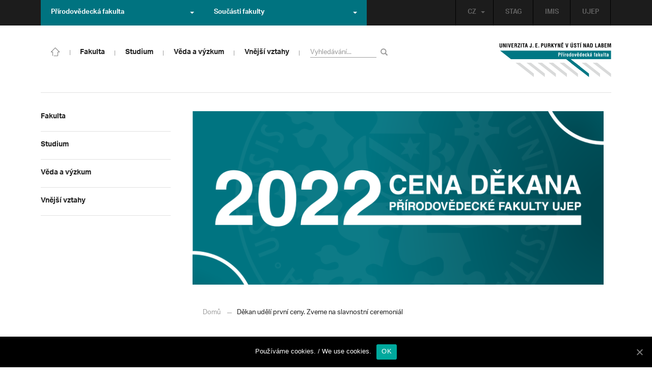

--- FILE ---
content_type: text/html; charset=UTF-8
request_url: https://prf.ujep.cz/cs/14497/dekan-udeli-prvni-ceny-zveme-na-slavnostni-ceremonial?strana=25
body_size: 17280
content:
<!DOCTYPE html>
<html lang="cs">
    <head>
        <meta charset="utf-8">
        <meta http-equiv="X-UA-Compatible" content="IE=edge">
        <meta name="viewport" content="width=device-width, initial-scale=1">
        <title>Děkan udělí první ceny. Zveme na slavnostní ceremoniál &#8211; Přírodovědecká fakulta</title>

    <style type="text/css">
    /* Vklada se v inc/ciujep-advanced.php v pridej_obrazek_pro_graficky_oddelovac () */
    .home_inner {
        background: url('https://prf.ujep.cz/wp-content/themes/ujep/img-prf/color-divider.png'),url('https://prf.ujep.cz/wp-content/themes/ujep/img/divider.png');
    }
    </style>
    <link rel='dns-prefetch' href='//s.w.org' />
<link rel="alternate" type="application/rss+xml" title="Přírodovědecká fakulta &raquo; RSS zdroj" href="https://prf.ujep.cz/cs/feed" />
<link rel='stylesheet' id='wp-block-library-css'  href='https://prf.ujep.cz/wp-includes/css/dist/block-library/style.min.css?ver=5.3.2' type='text/css' media='all' />
<link rel='stylesheet' id='pb-accordion-blocks-style-css'  href='https://prf.ujep.cz/wp-content/plugins/accordion-blocks/css/accordion-blocks.css?ver=1.1.2' type='text/css' media='all' />
<link rel='stylesheet' id='extended_gutenberg-style-css'  href='https://prf.ujep.cz/wp-content/plugins/ciujep-extended-gutenberg/style.css?ver=1588089440' type='text/css' media='all' />
<link rel='stylesheet' id='cookie-notice-front-css'  href='https://prf.ujep.cz/wp-content/plugins/cookie-notice/css/front.min.css?ver=5.3.2' type='text/css' media='all' />
<link rel='stylesheet' id='yop-public-css'  href='https://prf.ujep.cz/wp-content/plugins/yop-poll/public/assets/css/yop-poll-public-6.1.4.css?ver=5.3.2' type='text/css' media='all' />
<link rel='stylesheet' id='bootstrap-css'  href='https://prf.ujep.cz/wp-content/themes/ujep/bootstrap/css/bootstrap.min.css?ver=1.0.0' type='text/css' media='all' />
<link rel='stylesheet' id='owl-carousel-min-css-css'  href='https://prf.ujep.cz/wp-content/themes/ujep/owl-carousel/owl.carousel.css?ver=1.0.0' type='text/css' media='all' />
<link rel='stylesheet' id='owl-carousel-theme-css-css'  href='https://prf.ujep.cz/wp-content/themes/ujep/owl-carousel/owl.theme.css?ver=1.0.0' type='text/css' media='all' />
<link rel='stylesheet' id='customstyle-all-css'  href='https://prf.ujep.cz/wp-content/themes/ujep/style.css?ver=1.5.6' type='text/css' media='screen' />
<link rel='stylesheet' id='customstyle-print-css'  href='https://prf.ujep.cz/wp-content/themes/ujep/css/print.css?ver=1.0.0' type='text/css' media='print' />
<link rel='stylesheet' id='font-awesome-min-css-css'  href='https://prf.ujep.cz/wp-content/themes/ujep/font-awesome/css/font-awesome.min.css?ver=1.0.0' type='text/css' media='all' />
<script type='text/javascript' src='https://prf.ujep.cz/wp-includes/js/jquery/jquery.js?ver=1.12.4-wp'></script>
<script type='text/javascript' src='https://prf.ujep.cz/wp-includes/js/jquery/jquery-migrate.min.js?ver=1.4.1'></script>
<script type='text/javascript'>
/* <![CDATA[ */
var objectL10n = {"yopPollParams":{"urlParams":{"ajax":"https:\/\/prf.ujep.cz\/wp-admin\/admin-ajax.php","wpLogin":"https:\/\/prf.ujep.cz\/wp-login.php?redirect_to=https%3A%2F%2Fprf.ujep.cz%2Fwp-admin%2Fadmin-ajax.php%3Faction%3Dyop_poll_record_wordpress_vote"},"apiParams":{"reCaptcha":{"siteKey":""},"reCaptchaV2Invisible":{"siteKey":""}},"captchaParams":{"imgPath":"https:\/\/prf.ujep.cz\/wp-content\/plugins\/yop-poll\/public\/assets\/img\/","url":"https:\/\/prf.ujep.cz\/wp-content\/plugins\/yop-poll\/app.php","accessibilityAlt":"Sound icon","accessibilityTitle":"Accessibility option: listen to a question and answer it!","accessibilityDescription":"Type below the <strong>answer<\/strong> to what you hear. Numbers or words:","explanation":"Click or touch the <strong>ANSWER<\/strong>","refreshAlt":"Refresh\/reload icon","refreshTitle":"Refresh\/reload: get new images and accessibility option!"},"voteParams":{"invalidPoll":"Invalid Poll","noAnswersSelected":"No answer selected","minAnswersRequired":"At least {min_answers_allowed} answer(s) required","maxAnswersRequired":"A max of {max_answers_allowed} answer(s) accepted","noAnswerForOther":"No other answer entered","noValueForCustomField":"{custom_field_name} is required","consentNotChecked":"You must agree to our terms and conditions","noCaptchaSelected":"Captcha is required","thankYou":"Thank you for your vote"},"resultsParams":{"singleVote":"vote","multipleVotes":"votes","singleAnswer":"answer","multipleAnswers":"answers"}}};
/* ]]> */
</script>
<script type='text/javascript' src='https://prf.ujep.cz/wp-content/plugins/yop-poll/public/assets/js/yop-poll-public-6.1.4.min.js?ver=5.3.2'></script>
<link rel="EditURI" type="application/rsd+xml" title="RSD" href="https://prf.ujep.cz/xmlrpc.php?rsd" />
<link rel="wlwmanifest" type="application/wlwmanifest+xml" href="https://prf.ujep.cz/wp-includes/wlwmanifest.xml" /> 
<link rel='prev' title='Novým rektorem UJEP byl zvolen Jaroslav Koutský' href='https://prf.ujep.cz/cs/14456/rektorem-ujep-zvolen-jaroslav-koutsky' />
<link rel='next' title='Ceny rektora mířily také na CENAB a CPPV' href='https://prf.ujep.cz/cs/14516/ceny-rektora-mirily-take-na-cenab-a-cppv' />
<meta name="generator" content="WordPress 5.3.2" />
<link rel="canonical" href="https://prf.ujep.cz/cs/14497/dekan-udeli-prvni-ceny-zveme-na-slavnostni-ceremonial" />
<link rel='shortlink' href='https://prf.ujep.cz/?p=14497' />
<link rel="alternate" type="application/json+oembed" href="https://prf.ujep.cz/wp-json/oembed/1.0/embed?url=https%3A%2F%2Fprf.ujep.cz%2Fcs%2F14497%2Fdekan-udeli-prvni-ceny-zveme-na-slavnostni-ceremonial" />
<link rel="alternate" type="text/xml+oembed" href="https://prf.ujep.cz/wp-json/oembed/1.0/embed?url=https%3A%2F%2Fprf.ujep.cz%2Fcs%2F14497%2Fdekan-udeli-prvni-ceny-zveme-na-slavnostni-ceremonial&#038;format=xml" />
<!-- HFCM by 99 Robots - Snippet # 1: Google Tag Manager -->
<!-- Google Tag Manager -->
<script>(function(w,d,s,l,i){w[l]=w[l]||[];w[l].push({'gtm.start':
new Date().getTime(),event:'gtm.js'});var f=d.getElementsByTagName(s)[0],
j=d.createElement(s),dl=l!='dataLayer'?'&l='+l:'';j.async=true;j.src=
'https://www.googletagmanager.com/gtm.js?id='+i+dl;f.parentNode.insertBefore(j,f);
})(window,document,'script','dataLayer','GTM-T4ZVNTVH');</script>
<!-- End Google Tag Manager -->

<!-- /end HFCM by 99 Robots -->
<style></style><link rel="icon" href="https://prf.ujep.cz/wp-content/uploads/2017/09/cropped-favicon-32x32.jpg" sizes="32x32" />
<link rel="icon" href="https://prf.ujep.cz/wp-content/uploads/2017/09/cropped-favicon-192x192.jpg" sizes="192x192" />
<link rel="apple-touch-icon-precomposed" href="https://prf.ujep.cz/wp-content/uploads/2017/09/cropped-favicon-180x180.jpg" />
<meta name="msapplication-TileImage" content="https://prf.ujep.cz/wp-content/uploads/2017/09/cropped-favicon-270x270.jpg" />
		<style type="text/css" id="wp-custom-css">
			.owl-theme .owl-controls {

  margin-top: 10px;

  text-align: right;

  position: absolute;

  bottom: -10%;

  right: 35%;

}
.owl-theme .owl-controls .owl-page span {
    display: block;
    width: 6px;
    height: 6px;
    margin: 5px 10px;
    -webkit-border-radius: 20px;
    -moz-border-radius: 20px;
    border-radius: 20px;
    background: #615a5a;
}

.owl-theme .owl-controls .owl-page.active span, .owl-theme .owl-controls.clickable .owl-page:hover span {
    background: #007381;
}		</style>
		
        <link rel="apple-touch-icon" sizes="57x57" href="https://prf.ujep.cz/wp-content/themes/ujep/img-prf/apple-icon-57x57.png">
        <link rel="apple-touch-icon" sizes="60x60" href="https://prf.ujep.cz/wp-content/themes/ujep/img-prf/apple-icon-60x60.png">
        <link rel="apple-touch-icon" sizes="72x72" href="https://prf.ujep.cz/wp-content/themes/ujep/img-prf/apple-icon-72x72.png">
        <link rel="apple-touch-icon" sizes="76x76" href="https://prf.ujep.cz/wp-content/themes/ujep/img-prf/apple-icon-76x76.png">
        <link rel="apple-touch-icon" sizes="114x114" href="https://prf.ujep.cz/wp-content/themes/ujep/img-prf/apple-icon-114x114.png">
        <link rel="apple-touch-icon" sizes="120x120" href="https://prf.ujep.cz/wp-content/themes/ujep/img-prf/apple-icon-120x120.png">
        <link rel="apple-touch-icon" sizes="144x144" href="https://prf.ujep.cz/wp-content/themes/ujep/img-prf/apple-icon-144x144.png">
        <link rel="apple-touch-icon" sizes="152x152" href="https://prf.ujep.cz/wp-content/themes/ujep/img-prf/apple-icon-152x152.png">
        <link rel="apple-touch-icon" sizes="180x180" href="https://prf.ujep.cz/wp-content/themes/ujep/img-prf/apple-icon-180x180.png">
        <link rel="icon" type="image/png" sizes="192x192"  href="https://prf.ujep.cz/wp-content/themes/ujep/img-prf/android-icon-192x192.png">
        <link rel="icon" type="image/png" sizes="96x96" href="https://prf.ujep.cz/wp-content/themes/ujep/img-prf/favicon-96x96.png">
        <link rel="icon" type="image/png" sizes="270x270" href="https://prf.ujep.cz/wp-content/themes/ujep/img-prf/favicon-270x270.png">
        <link rel="icon" type="image/png" sizes="32x32" href="https://prf.ujep.cz/wp-content/themes/ujep/img-prf/favicon-32x32.png">
        <link rel="icon" type="image/png" sizes="16x16" href="https://prf.ujep.cz/wp-content/themes/ujep/img-prf/favicon-16x16.png">
        <link rel="manifest" href="https://prf.ujep.cz/wp-content/themes/ujep/img-prf/manifest.json">
        <meta name="msapplication-TileImage" content="https://prf.ujep.cz/wp-content/themes/ujep/img-prf/ms-icon-144x144.png">
    <meta name="msapplication-TileColor" content="#ffffff">
    <meta name="theme-color" content="#ffffff">        <script src="https://use.typekit.net/hgj6dim.js"></script>
        <script>try{Typekit.load({ async: true });}catch(e){}</script>
        <link rel="stylesheet" type="text/css" href="//fonts.googleapis.com/css?family=Lora:400,300,300italic,400italic,600,600italic,700italic,700,800,800italic&subset=latin,latin-ext" />
        <!--[if lt IE 9]>
        <script src="https://cdnjs.cloudflare.com/ajax/libs/html5shiv/3.7.3/html5shiv.js"></script>
        <![endif]-->
            </head>
            <body data-rsssl=1 class="motif-ujep-prf motif-ujep-other">
            <header>
            
            <div id="top_bar">
                <div class="container">
                    <nav class="navbar navbar-default">
                        <div class="navbar" id="navbar-top"><div class="main-top-menu-right home"><ul id="menu-horni-menu-cz" class="nav navbar-nav navbar-right top-menu-links"><li class="menu-item menu-item-type-custom menu-item-object-custom menu-item-77"><a title="STAG" href="http://stag.ujep.cz">STAG</a></li>
<li class="menu-item menu-item-type-custom menu-item-object-custom menu-item-285"><a title="IMIS" href="https://imis.ujep.cz/">IMIS</a></li>
<li class="menu-item menu-item-type-custom menu-item-object-custom menu-item-286"><a title="UJEP" href="https://www.ujep.cz">UJEP</a></li>
</ul><ul id="lang-switch-top" class="home nav navbar-nav navbar-right"><li id="polylang-2" class="dropdown widget widget_polylang"><a href="#" class="dropdown-toggle" data-toggle="dropdown" role="button" aria-haspopup="true" aria-expanded="false" >CZ<span class="caret"></span></a><ul class="dropdown-menu">
	<li class="lang-item lang-item-2 lang-item-cs current-lang lang-item-first"><a lang="cs-CZ" hreflang="cs-CZ" href="https://prf.ujep.cz/cs/"><img src="[data-uri]" title="CZ" alt="CZ" width="16" height="11" /><span style="margin-left:0.3em;">CZ</span></a></li>
	<li class="lang-item lang-item-5 lang-item-en no-translation"><a lang="en-GB" hreflang="en-GB" href="https://prf.ujep.cz/en/"><img src="[data-uri]" title="EN" alt="EN" width="16" height="11" /><span style="margin-left:0.3em;">EN</span></a></li>
</ul>
</li></ul></div><ul class="nav navbar-nav" id="facult-list">
        <li class="dropdown">
            <a href="#" class="dropdown-toggle" data-toggle="dropdown" role="button" aria-haspopup="true" aria-expanded="false">Přírodovědecká fakulta<span class="caret"></span></a><ul id="menu-fakulty-menu-cz" class="dropdown-menu"><li class="fsi-color menu-item menu-item-type-custom menu-item-object-custom menu-item-318"><a title="Fakulta strojního inženýrství" target="_blank" rel="noopener noreferrer" href="http://www.fsi.ujep.cz/">Fakulta strojního inženýrství</a></li>
<li class="fzp-color menu-item menu-item-type-custom menu-item-object-custom menu-item-101"><a title="Fakulta životního prostředí" target="_blank" rel="noopener noreferrer" href="http://fzp.ujep.cz/">Fakulta životního prostředí</a></li>
<li class="fud-color menu-item menu-item-type-custom menu-item-object-custom menu-item-319"><a title="Fakulta umění a designu" target="_blank" rel="noopener noreferrer" href="http://fud.ujep.cz/">Fakulta umění a designu</a></li>
<li class="ff-color menu-item menu-item-type-custom menu-item-object-custom menu-item-320"><a title="Filozofická fakulta" target="_blank" rel="noopener noreferrer" href="http://ff.ujep.cz/">Filozofická fakulta</a></li>
<li class="fzs-color menu-item menu-item-type-custom menu-item-object-custom menu-item-102"><a title="Fakulta zdravotnických studií" target="_blank" rel="noopener noreferrer" href="https://fzs.ujep.cz/">Fakulta zdravotnických studií</a></li>
<li class="pf-color menu-item menu-item-type-custom menu-item-object-custom menu-item-43"><a title="Pedagogická fakulta" target="_blank" rel="noopener noreferrer" href="https://www.pf.ujep.cz">Pedagogická fakulta</a></li>
<li class="fse-color menu-item menu-item-type-custom menu-item-object-custom menu-item-103"><a title="Fakulta sociálně ekonomická" target="_blank" rel="noopener noreferrer" href="http://www.fse.ujep.cz">Fakulta sociálně ekonomická</a></li>
</ul>
        </li>
    </ul><ul class="nav navbar-nav" id="fac-soucasti-list">
        <li class="dropdown">
            <a href="#" class="dropdown-toggle" data-toggle="dropdown" role="button" aria-haspopup="true" aria-expanded="false">Součásti fakulty<span class="caret"></span></a><ul id="menu-soucasti-fakulty-cz" class="dropdown-menu"><li class="menu-item menu-item-type-custom menu-item-object-custom menu-item-2873"><a title="Katedra biologie" target="_blank" rel="noopener noreferrer" href="http://biology.ujep.cz/">Katedra biologie</a></li>
<li class="menu-item menu-item-type-custom menu-item-object-custom menu-item-2883"><a title="Katedra fyziky" href="https://www.physics.ujep.cz/cs/">Katedra fyziky</a></li>
<li class="menu-item menu-item-type-custom menu-item-object-custom menu-item-2884"><a title="Katedra geografie" href="https://geography.ujep.cz/cs/">Katedra geografie</a></li>
<li class="menu-item menu-item-type-custom menu-item-object-custom menu-item-2885"><a title="Katedra chemie" href="https://prf.ujep.cz/cs/katedra-chemie">Katedra chemie</a></li>
<li class="menu-item menu-item-type-custom menu-item-object-custom menu-item-2886"><a title="Katedra informatiky" href="https://ki.ujep.cz/">Katedra informatiky</a></li>
<li class="menu-item menu-item-type-custom menu-item-object-custom menu-item-2887"><a title="Katedra matematiky" href="https://kma.ujep.cz">Katedra matematiky</a></li>
<li class="menu-item menu-item-type-custom menu-item-object-custom menu-item-11088"><a title="Centrum nanomateriálů a biotechnologií" href="https://cenab.ujep.cz/cs/">Centrum nanomateriálů a biotechnologií</a></li>
<li class="menu-item menu-item-type-custom menu-item-object-custom menu-item-5127"><a title="Centrum podpory přírodovědného vzdělávání" href="https://cppv.ujep.cz/cs/">Centrum podpory přírodovědného vzdělávání</a></li>
</ul>
        </li>
    </ul>
                        </div>
                    </nav>
                </div>
            </div><div id="main-top-content" >
    <div class="container">
        <nav class="navbar navbar-default main-top-not-homepage ">
            <div class="navbar-header">
                            <span class="logo mobile">
                <a href="https://prf.ujep.cz/cs/" rel="home" title="Přírodovědecká fakulta"><img alt="Přírodovědecká fakulta" src="https://prf.ujep.cz/wp-content/themes/ujep/img-prf/logo-mobil.svg" width="89" height="39"></a>            
            </span>
                    <div class="top-right-toggle-content">
                    <span onClick="show_mobile_search();return false;" class="search-mobile-show glyphicon glyphicon-search"></span>                    
                    <button type="button" class="navbar-toggle collapsed" data-toggle="collapse" data-target="#navbar-collapse-left-side" aria-expanded="false">
                        <span class="sr-only">Toggle navigation</span>
                        <span class="icon-bar"></span>
                        <span class="icon-bar"></span>
                        <span class="icon-bar"></span>
                    </button>
                </div>
                                <div id="search-mobile-container">
                    <form role="search" method="get" id="searchform" class="navbar-form navbar-left" action="https://prf.ujep.cz/cs">
                        <div class="form-group">
                            <input type="text" value="" name="s" class="form-control" placeholder="Vyhledávání..." required="required"/>
                            <!--<input type="hidden" name="post_type[0]" value="post" />
                            <input type="hidden" name="post_type[1]" value="page" />-->
                        </div>
                        <button type="submit" value="Search" class="searchsubmit btn btn-default" title="Vyhledávání"><span class="glyphicon glyphicon-search"></span></button>
                    </form>                        
                </div>
            </div>
            <div id="icon-home-in-heading"><a href="https://prf.ujep.cz/cs/" rel="home" title="Přírodovědecká fakulta"><img alt="Přírodovědecká fakulta" src="https://prf.ujep.cz/wp-content/themes/ujep/img-prf/home-icon.svg"><span></span></a></div>            <div id="navbar-collapse-main-top" class="collapse navbar-collapse content-page">
                <ul id="menu-hlavni-menu-cz" class="nav navbar-nav nav-prostor-na-ikonku-domu"><li class="sub-toggle menu-item menu-item-type-custom menu-item-object-custom menu-item-has-children menu-item-2521"><a title="Fakulta" href="https://prf.ujep.cz/#"><span>Fakulta</span><span class="glyphicon glyphicon-triangle-right"></span></a>
<ul class="sub-menu">
	<li class="sub-toggle menu-item menu-item-type-custom menu-item-object-custom menu-item-has-children menu-item-446"><a title="Organizační struktura" href="#"><span>Organizační struktura</span><span class="glyphicon glyphicon-triangle-right"></span></a>
	<ul class="sub-menu">
		<li class="menu-item menu-item-type-taxonomy menu-item-object-category menu-item-2255"><a title="Vedení fakulty" href="https://prf.ujep.cz/cs/cat/fakulta/organizacni-struktura/vedeni-fakulty"><span>Vedení fakulty</span><span class="glyphicon glyphicon-triangle-right"></span></a></li>
		<li class="menu-item menu-item-type-taxonomy menu-item-object-category menu-item-2494"><a title="Kolegium děkana" href="https://prf.ujep.cz/cs/cat/fakulta/organizacni-struktura/kolegium-dekana"><span>Kolegium děkana</span><span class="glyphicon glyphicon-triangle-right"></span></a></li>
		<li class="menu-item menu-item-type-post_type menu-item-object-page menu-item-867"><a title="Děkanát" href="https://prf.ujep.cz/cs/dekanat"><span>Děkanát</span><span class="glyphicon glyphicon-triangle-right"></span></a></li>
		<li class="menu-item menu-item-type-post_type menu-item-object-page menu-item-11542"><a title="Akademický senát" href="https://prf.ujep.cz/cs/akademicky-senat"><span>Akademický senát</span><span class="glyphicon glyphicon-triangle-right"></span></a></li>
		<li class="menu-item menu-item-type-post_type menu-item-object-page menu-item-382"><a title="Vědecká rada" href="https://prf.ujep.cz/cs/vedecka-rada"><span>Vědecká rada</span><span class="glyphicon glyphicon-triangle-right"></span></a></li>
		<li class="menu-item menu-item-type-post_type menu-item-object-page menu-item-1862"><a title="Disciplinární komise" href="https://prf.ujep.cz/cs/disciplinarni-komise"><span>Disciplinární komise</span><span class="glyphicon glyphicon-triangle-right"></span></a></li>
		<li class="menu-item menu-item-type-post_type menu-item-object-page menu-item-1152"><a title="Etická komise" href="https://prf.ujep.cz/cs/eticka-komise"><span>Etická komise</span><span class="glyphicon glyphicon-triangle-right"></span></a></li>
		<li class="menu-item menu-item-type-post_type menu-item-object-page menu-item-1861"><a title="Ediční komise" href="https://prf.ujep.cz/cs/edicni-komise"><span>Ediční komise</span><span class="glyphicon glyphicon-triangle-right"></span></a></li>
		<li class="menu-item menu-item-type-post_type menu-item-object-page menu-item-1981"><a title="Grantová komise" href="https://prf.ujep.cz/cs/grantova-komise"><span>Grantová komise</span><span class="glyphicon glyphicon-triangle-right"></span></a></li>
	</ul>
</li>
	<li class="sub-toggle menu-item menu-item-type-custom menu-item-object-custom menu-item-has-children menu-item-242"><a title="Součásti fakulty" href="#"><span>Součásti fakulty</span><span class="glyphicon glyphicon-triangle-right"></span></a>
	<ul class="sub-menu">
		<li class="menu-item menu-item-type-post_type menu-item-object-page menu-item-has-children menu-item-1876"><a title="Katedra biologie" href="https://prf.ujep.cz/cs/katedra-biologie"><span>Katedra biologie</span><span class="glyphicon glyphicon-triangle-right"></span></a></li>
		<li class="menu-item menu-item-type-post_type menu-item-object-page menu-item-1878"><a title="Katedra fyziky" href="https://prf.ujep.cz/cs/katedra-fyziky"><span>Katedra fyziky</span><span class="glyphicon glyphicon-triangle-right"></span></a></li>
		<li class="menu-item menu-item-type-post_type menu-item-object-page menu-item-1875"><a title="Katedra geografie" href="https://prf.ujep.cz/cs/katedra-geografie"><span>Katedra geografie</span><span class="glyphicon glyphicon-triangle-right"></span></a></li>
		<li class="menu-item menu-item-type-post_type menu-item-object-page menu-item-1877"><a title="Katedra chemie" href="https://prf.ujep.cz/cs/katedra-chemie"><span>Katedra chemie</span><span class="glyphicon glyphicon-triangle-right"></span></a></li>
		<li class="menu-item menu-item-type-post_type menu-item-object-page menu-item-1879"><a title="Katedra informatiky" href="https://prf.ujep.cz/cs/katedra-informatiky"><span>Katedra informatiky</span><span class="glyphicon glyphicon-triangle-right"></span></a></li>
		<li class="menu-item menu-item-type-post_type menu-item-object-page menu-item-1880"><a title="Katedra matematiky" href="https://prf.ujep.cz/cs/katedra-matematiky"><span>Katedra matematiky</span><span class="glyphicon glyphicon-triangle-right"></span></a></li>
		<li class="menu-item menu-item-type-post_type menu-item-object-page menu-item-11073"><a title="CENAB — Centrum nanomateriálů a biotechnologií" href="https://prf.ujep.cz/cs/cenab-centrum-nanomaterialu-a-biotechnologii"><span>CENAB — Centrum nanomateriálů a biotechnologií</span><span class="glyphicon glyphicon-triangle-right"></span></a></li>
		<li class="menu-item menu-item-type-post_type menu-item-object-page menu-item-5125"><a title="Centrum podpory přírodovědného vzdělávání" href="https://prf.ujep.cz/cs/cppv"><span>Centrum podpory přírodovědného vzdělávání</span><span class="glyphicon glyphicon-triangle-right"></span></a></li>
	</ul>
</li>
	<li class="sub-toggle menu-item menu-item-type-custom menu-item-object-custom menu-item-has-children menu-item-940"><a title="O fakultě" href="#"><span>O fakultě</span><span class="glyphicon glyphicon-triangle-right"></span></a>
	<ul class="sub-menu">
		<li class="menu-item menu-item-type-post_type menu-item-object-page menu-item-246"><a title="Kontakt na fakultu" href="https://prf.ujep.cz/cs/kontakt"><span>Kontakt na fakultu</span><span class="glyphicon glyphicon-triangle-right"></span></a></li>
		<li class="menu-item menu-item-type-post_type menu-item-object-page menu-item-277"><a title="O nás" href="https://prf.ujep.cz/cs/o-fakulte"><span>O nás</span><span class="glyphicon glyphicon-triangle-right"></span></a></li>
		<li class="menu-item menu-item-type-post_type menu-item-object-page menu-item-has-children menu-item-6926"><a title="C P T O" href="https://prf.ujep.cz/cs/cpto"><span>C P T O</span><span class="glyphicon glyphicon-triangle-right"></span></a></li>
		<li class="menu-item menu-item-type-post_type menu-item-object-page menu-item-has-children menu-item-9470"><a title="IT podpora" href="https://prf.ujep.cz/cs/it-podpora"><span>IT podpora</span><span class="glyphicon glyphicon-triangle-right"></span></a></li>
		<li class="menu-item menu-item-type-post_type menu-item-object-page menu-item-1893"><a title="Klíčové okamžiky fakulty" href="https://prf.ujep.cz/cs/klicove-okamziky-fakulty"><span>Klíčové okamžiky fakulty</span><span class="glyphicon glyphicon-triangle-right"></span></a></li>
		<li class="menu-item menu-item-type-taxonomy menu-item-object-category menu-item-1128"><a title="Zprávy z médií" href="https://prf.ujep.cz/cs/cat/fakulta/o-fakulte/zpravy-z-medii"><span>Zprávy z médií</span><span class="glyphicon glyphicon-triangle-right"></span></a></li>
		<li class="menu-item menu-item-type-post_type menu-item-object-page menu-item-4690"><a title="Kalendář akcí" href="https://prf.ujep.cz/cs/calendar"><span>Kalendář akcí</span><span class="glyphicon glyphicon-triangle-right"></span></a></li>
		<li class="menu-item menu-item-type-taxonomy menu-item-object-category menu-item-303"><a title="Volná pracovní místa" href="https://prf.ujep.cz/cs/cat/fakulta/o-fakulte/volna-pracovni-mista"><span>Volná pracovní místa</span><span class="glyphicon glyphicon-triangle-right"></span></a></li>
		<li class="menu-item menu-item-type-custom menu-item-object-custom menu-item-1087"><a title="GDPR" target="_blank" rel="noopener noreferrer" href="https://www.ujep.cz/cs/zasady-zpracovani-osobnich-udaju"><span>GDPR</span><span class="glyphicon glyphicon-triangle-right"></span></a></li>
		<li class="menu-item menu-item-type-custom menu-item-object-custom menu-item-1783"><a title="Vyhledávání kontaktů UJEP" href="https://prf.ujep.cz/cs/kontakty"><span>Vyhledávání kontaktů UJEP</span><span class="glyphicon glyphicon-triangle-right"></span></a></li>
	</ul>
</li>
	<li class="sub-toggle menu-item menu-item-type-custom menu-item-object-custom menu-item-has-children menu-item-3317"><a title="Dokumenty a info" href="#"><span>Dokumenty a info</span><span class="glyphicon glyphicon-triangle-right"></span></a>
	<ul class="sub-menu">
		<li class="menu-item menu-item-type-post_type menu-item-object-page menu-item-1795"><a title="Úřední deska, oznámení" href="https://prf.ujep.cz/cs/uredni-deska-oznameni"><span>Úřední deska, oznámení</span><span class="glyphicon glyphicon-triangle-right"></span></a></li>
		<li class="menu-item menu-item-type-post_type menu-item-object-page menu-item-570"><a title="Vnitřní předpisy" href="https://prf.ujep.cz/cs/vnitrni-predpisy-platne"><span>Vnitřní předpisy</span><span class="glyphicon glyphicon-triangle-right"></span></a></li>
		<li class="menu-item menu-item-type-post_type menu-item-object-page menu-item-1791"><a title="Příkazy děkana" href="https://prf.ujep.cz/cs/prikazy-dekana"><span>Příkazy děkana</span><span class="glyphicon glyphicon-triangle-right"></span></a></li>
		<li class="menu-item menu-item-type-post_type menu-item-object-page menu-item-619"><a title="Směrnice a opatření děkana" href="https://prf.ujep.cz/cs/smernice-a-opatreni"><span>Směrnice a opatření děkana</span><span class="glyphicon glyphicon-triangle-right"></span></a></li>
		<li class="menu-item menu-item-type-post_type menu-item-object-page menu-item-548"><a title="Strategické záměry rozvoje" href="https://prf.ujep.cz/cs/strategicke-zamery-rozvoje"><span>Strategické záměry rozvoje</span><span class="glyphicon glyphicon-triangle-right"></span></a></li>
		<li class="menu-item menu-item-type-post_type menu-item-object-page menu-item-527"><a title="Výroční zprávy" href="https://prf.ujep.cz/cs/vyrocni-zpravy"><span>Výroční zprávy</span><span class="glyphicon glyphicon-triangle-right"></span></a></li>
		<li class="menu-item menu-item-type-post_type menu-item-object-page menu-item-928"><a title="Vědecká rada" href="https://prf.ujep.cz/cs/zapisy-jednani-vedecke-rady"><span>Vědecká rada</span><span class="glyphicon glyphicon-triangle-right"></span></a></li>
		<li class="menu-item menu-item-type-post_type menu-item-object-page menu-item-20565"><a title="Ceny děkana" href="https://prf.ujep.cz/cs/ceny-dekana"><span>Ceny děkana</span><span class="glyphicon glyphicon-triangle-right"></span></a></li>
	</ul>
</li>
</ul>
</li>
<li class="sub-toggle menu-item menu-item-type-custom menu-item-object-custom menu-item-has-children menu-item-247"><a title="Studium" href="#"><span>Studium</span><span class="glyphicon glyphicon-triangle-right"></span></a>
<ul class="sub-menu">
	<li class="sub-toggle menu-item menu-item-type-custom menu-item-object-custom menu-item-has-children menu-item-1809"><a title="Obecné informace" href="#"><span>Obecné informace</span><span class="glyphicon glyphicon-triangle-right"></span></a>
	<ul class="sub-menu">
		<li class="menu-item menu-item-type-custom menu-item-object-custom menu-item-28098"><a title="StuCom - průvodce studiem" href="https://sites.google.com/g.ujep.cz/stucom"><span>StuCom &#8211; průvodce studiem</span><span class="glyphicon glyphicon-triangle-right"></span></a></li>
		<li class="menu-item menu-item-type-post_type menu-item-object-page menu-item-1345"><a title="Studijní oddělení" href="https://prf.ujep.cz/cs/studijni-oddeleni"><span>Studijní oddělení</span><span class="glyphicon glyphicon-triangle-right"></span></a></li>
		<li class="menu-item menu-item-type-post_type menu-item-object-page menu-item-2972"><a title="Imatrikulace" href="https://prf.ujep.cz/cs/imatrikulace"><span>Imatrikulace</span><span class="glyphicon glyphicon-triangle-right"></span></a></li>
		<li class="menu-item menu-item-type-post_type menu-item-object-page menu-item-2971"><a title="Promoce" href="https://prf.ujep.cz/cs/promoce"><span>Promoce</span><span class="glyphicon glyphicon-triangle-right"></span></a></li>
		<li class="menu-item menu-item-type-post_type menu-item-object-page menu-item-2523"><a title="Studentská grantová soutěž" href="https://prf.ujep.cz/cs/studentska-grantova-soutez"><span>Studentská grantová soutěž</span><span class="glyphicon glyphicon-triangle-right"></span></a></li>
		<li class="menu-item menu-item-type-post_type menu-item-object-page menu-item-1483"><a title="Služby studentům" href="https://prf.ujep.cz/cs/sluzby-studentum"><span>Služby studentům</span><span class="glyphicon glyphicon-triangle-right"></span></a></li>
		<li class="menu-item menu-item-type-custom menu-item-object-custom menu-item-1812"><a title="Kariérní poradenství" href="https://www.ujep.cz/cs/karierni-poradenstvi"><span>Kariérní poradenství</span><span class="glyphicon glyphicon-triangle-right"></span></a></li>
		<li class="menu-item menu-item-type-custom menu-item-object-custom menu-item-1811"><a title="Univerzitní centrum podpory..." href="https://www.ujep.cz/cs/ucp/"><span>Univerzitní centrum podpory&#8230;</span><span class="glyphicon glyphicon-triangle-right"></span></a></li>
	</ul>
</li>
	<li class="sub-toggle menu-item menu-item-type-custom menu-item-object-custom menu-item-has-children menu-item-1388"><a title="Studium na PřF" href="#"><span>Studium na PřF</span><span class="glyphicon glyphicon-triangle-right"></span></a>
	<ul class="sub-menu">
		<li class="menu-item menu-item-type-post_type menu-item-object-page menu-item-260"><a title="Přijímací řízení" href="https://prf.ujep.cz/cs/prijimaci-rizeni"><span>Přijímací řízení</span><span class="glyphicon glyphicon-triangle-right"></span></a></li>
		<li class="menu-item menu-item-type-post_type menu-item-object-page menu-item-5720"><a title="Bakalářské studium" href="https://prf.ujep.cz/cs/bakalarske-studium"><span>Bakalářské studium</span><span class="glyphicon glyphicon-triangle-right"></span></a></li>
		<li class="menu-item menu-item-type-post_type menu-item-object-page menu-item-1398"><a title="Magisterské studium" href="https://prf.ujep.cz/cs/magisterske-studium"><span>Magisterské studium</span><span class="glyphicon glyphicon-triangle-right"></span></a></li>
		<li class="menu-item menu-item-type-post_type menu-item-object-page menu-item-1401"><a title="Doktorské studium" href="https://prf.ujep.cz/cs/doktorske-studium"><span>Doktorské studium</span><span class="glyphicon glyphicon-triangle-right"></span></a></li>
		<li class="menu-item menu-item-type-post_type menu-item-object-page menu-item-1920"><a title="Kombinované studium" href="https://prf.ujep.cz/cs/kombinovane-studium"><span>Kombinované studium</span><span class="glyphicon glyphicon-triangle-right"></span></a></li>
		<li class="menu-item menu-item-type-post_type menu-item-object-page menu-item-2970"><a title="Státní závěrečná zkouška" href="https://prf.ujep.cz/cs/statni-zaverecne-zkousky"><span>Státní závěrečná zkouška</span><span class="glyphicon glyphicon-triangle-right"></span></a></li>
		<li class="menu-item menu-item-type-post_type menu-item-object-page menu-item-1495"><a title="Jazyková příprava" href="https://prf.ujep.cz/cs/jazykova-priprava-studentu"><span>Jazyková příprava</span><span class="glyphicon glyphicon-triangle-right"></span></a></li>
		<li class="menu-item menu-item-type-post_type menu-item-object-page menu-item-1413"><a title="Rigorózní řízení" href="https://prf.ujep.cz/cs/rigorozni-rizeni"><span>Rigorózní řízení</span><span class="glyphicon glyphicon-triangle-right"></span></a></li>
		<li class="menu-item menu-item-type-post_type menu-item-object-page menu-item-27362"><a title="Doplňující pedagogické studium" href="https://prf.ujep.cz/cs/doplnujici-pedagogicke-studium"><span>Doplňující pedagogické studium</span><span class="glyphicon glyphicon-triangle-right"></span></a></li>
	</ul>
</li>
	<li class="sub-toggle menu-item menu-item-type-custom menu-item-object-custom menu-item-has-children menu-item-1417"><a title="Studijní agenda" href="#"><span>Studijní agenda</span><span class="glyphicon glyphicon-triangle-right"></span></a>
	<ul class="sub-menu">
		<li class="menu-item menu-item-type-custom menu-item-object-custom menu-item-1425"><a title="STAG" href="http://stag.ujep.cz/"><span>STAG</span><span class="glyphicon glyphicon-triangle-right"></span></a></li>
		<li class="menu-item menu-item-type-custom menu-item-object-custom menu-item-7737"><a title="BigBlueButton UJEP" href="http://blue.ujep.cz/b"><span>BigBlueButton UJEP</span><span class="glyphicon glyphicon-triangle-right"></span></a></li>
		<li class="menu-item menu-item-type-post_type menu-item-object-page menu-item-1475"><a title="Návody, předpisy a pokyny" href="https://prf.ujep.cz/cs/predpisy-a-pokyny"><span>Návody, předpisy a pokyny</span><span class="glyphicon glyphicon-triangle-right"></span></a></li>
		<li class="menu-item menu-item-type-post_type menu-item-object-page menu-item-1416"><a title="Harmonogramy" href="https://prf.ujep.cz/cs/harmonogramy"><span>Harmonogramy</span><span class="glyphicon glyphicon-triangle-right"></span></a></li>
		<li class="menu-item menu-item-type-post_type menu-item-object-page menu-item-1480"><a title="Stipendia" href="https://prf.ujep.cz/cs/stipendia"><span>Stipendia</span><span class="glyphicon glyphicon-triangle-right"></span></a></li>
		<li class="menu-item menu-item-type-custom menu-item-object-custom menu-item-3047"><a title="Poplatky za studium" href="https://www.ujep.cz/cs/poplatky-spojene-se-studiem"><span>Poplatky za studium</span><span class="glyphicon glyphicon-triangle-right"></span></a></li>
		<li class="menu-item menu-item-type-post_type menu-item-object-page menu-item-1484"><a title="Formuláře" href="https://prf.ujep.cz/cs/formulare-studijni"><span>Formuláře</span><span class="glyphicon glyphicon-triangle-right"></span></a></li>
		<li class="menu-item menu-item-type-post_type menu-item-object-page menu-item-1287"><a title="Doručování veřejnou vyhláškou" href="https://prf.ujep.cz/cs/dorucovani-verejnou-vyhlaskou"><span>Doručování veřejnou vyhláškou</span><span class="glyphicon glyphicon-triangle-right"></span></a></li>
	</ul>
</li>
	<li class="sub-toggle menu-item menu-item-type-custom menu-item-object-custom menu-item-has-children menu-item-1813"><a title="Studium a stáže v zahraničí" href="#"><span>Studium a stáže v zahraničí</span><span class="glyphicon glyphicon-triangle-right"></span></a>
	<ul class="sub-menu">
		<li class="menu-item menu-item-type-post_type menu-item-object-page menu-item-1924"><a title="Na koho se obrátit" href="https://prf.ujep.cz/cs/oddeleni-vedu-zahranicni-zalezitosti"><span>Na koho se obrátit</span><span class="glyphicon glyphicon-triangle-right"></span></a></li>
		<li class="menu-item menu-item-type-post_type menu-item-object-page menu-item-1420"><a title="Erasmus+" href="https://prf.ujep.cz/cs/erasmus"><span>Erasmus+</span><span class="glyphicon glyphicon-triangle-right"></span></a></li>
		<li class="menu-item menu-item-type-taxonomy menu-item-object-category menu-item-3926"><a title="Zkušenosti studentů" href="https://prf.ujep.cz/cs/cat/studium/studium-a-staze-v-zahranici/zkusenosti-studentu"><span>Zkušenosti studentů</span><span class="glyphicon glyphicon-triangle-right"></span></a></li>
		<li class="menu-item menu-item-type-post_type menu-item-object-page menu-item-1927"><a title="Další možnosti studia v zahraničí" href="https://prf.ujep.cz/cs/dalsi-moznosti-studia-zahranici"><span>Další možnosti studia v zahraničí</span><span class="glyphicon glyphicon-triangle-right"></span></a></li>
	</ul>
</li>
</ul>
</li>
<li class="sub-toggle menu-item menu-item-type-custom menu-item-object-custom menu-item-has-children menu-item-248"><a title="Věda a výzkum" href="#"><span>Věda a výzkum</span><span class="glyphicon glyphicon-triangle-right"></span></a>
<ul class="sub-menu">
	<li class="sub-toggle menu-item menu-item-type-custom menu-item-object-custom menu-item-has-children menu-item-1835"><a title="Obecné informace" href="#"><span>Obecné informace</span><span class="glyphicon glyphicon-triangle-right"></span></a>
	<ul class="sub-menu">
		<li class="menu-item menu-item-type-taxonomy menu-item-object-category menu-item-2942"><a title="Výzkumná témata" href="https://prf.ujep.cz/cs/cat/veda-a-vyzkum/vyzkumna-temata"><span>Výzkumná témata</span><span class="glyphicon glyphicon-triangle-right"></span></a></li>
		<li class="menu-item menu-item-type-taxonomy menu-item-object-category menu-item-1931"><a title="Aktuality z výzkumu" href="https://prf.ujep.cz/cs/cat/veda-a-vyzkum/aktuality-z-vyzkumu"><span>Aktuality z výzkumu</span><span class="glyphicon glyphicon-triangle-right"></span></a></li>
		<li class="menu-item menu-item-type-post_type menu-item-object-page menu-item-1932"><a title="Odd. pro vědu a odd. pro zahraniční záležitosti" href="https://prf.ujep.cz/cs/oddeleni-vedu-zahranicni-zalezitosti"><span>Odd. pro vědu a odd. pro zahraniční záležitosti</span><span class="glyphicon glyphicon-triangle-right"></span></a></li>
		<li class="menu-item menu-item-type-post_type menu-item-object-page menu-item-1838"><a title="Vědecká rada" href="https://prf.ujep.cz/cs/vedecka-rada"><span>Vědecká rada</span><span class="glyphicon glyphicon-triangle-right"></span></a></li>
		<li class="menu-item menu-item-type-post_type menu-item-object-page menu-item-1167"><a title="Habilitační a jmenovací řízení" href="https://prf.ujep.cz/cs/habilitacni-rizeni-rizeni-ke-jmenovani-profesorem"><span>Habilitační a jmenovací řízení</span><span class="glyphicon glyphicon-triangle-right"></span></a></li>
		<li class="menu-item menu-item-type-post_type menu-item-object-page menu-item-1836"><a title="Etická komise" href="https://prf.ujep.cz/cs/eticka-komise"><span>Etická komise</span><span class="glyphicon glyphicon-triangle-right"></span></a></li>
		<li class="menu-item menu-item-type-post_type menu-item-object-page menu-item-2257"><a title="Grantová komise" href="https://prf.ujep.cz/cs/grantova-komise"><span>Grantová komise</span><span class="glyphicon glyphicon-triangle-right"></span></a></li>
	</ul>
</li>
	<li class="sub-toggle menu-item menu-item-type-custom menu-item-object-custom menu-item-has-children menu-item-1209"><a title="Projekty" href="#"><span>Projekty</span><span class="glyphicon glyphicon-triangle-right"></span></a>
	<ul class="sub-menu">
		<li class="menu-item menu-item-type-post_type menu-item-object-page menu-item-1235"><a title="Řešené projekty" href="https://prf.ujep.cz/cs/vedecke-projekty"><span>Řešené projekty</span><span class="glyphicon glyphicon-triangle-right"></span></a></li>
		<li class="menu-item menu-item-type-post_type menu-item-object-page menu-item-1232"><a title="Interní grantová agentura" href="https://prf.ujep.cz/cs/interni-grantova-agentura-ujep"><span>Interní grantová agentura</span><span class="glyphicon glyphicon-triangle-right"></span></a></li>
		<li class="menu-item menu-item-type-post_type menu-item-object-page menu-item-1841"><a title="Studentská grantová soutěž" href="https://prf.ujep.cz/cs/studentska-grantova-soutez"><span>Studentská grantová soutěž</span><span class="glyphicon glyphicon-triangle-right"></span></a></li>
		<li class="menu-item menu-item-type-post_type menu-item-object-page menu-item-2347"><a title="Výzkumná infrastruktura NanoEnviCz" href="https://prf.ujep.cz/cs/vyzkumna-infrastruktura-nanoenvicz"><span>Výzkumná infrastruktura NanoEnviCz</span><span class="glyphicon glyphicon-triangle-right"></span></a></li>
		<li class="menu-item menu-item-type-post_type menu-item-object-page menu-item-20996"><a title="Projekt Pro-NanoEnviCz III" href="https://prf.ujep.cz/cs/projekt-pro-nanoenvicz-iii"><span>Projekt Pro-NanoEnviCz III</span><span class="glyphicon glyphicon-triangle-right"></span></a></li>
		<li class="menu-item menu-item-type-taxonomy menu-item-object-category menu-item-1245"><a title="Projekty a programy EU" href="https://prf.ujep.cz/cs/cat/veda-a-vyzkum/projekty"><span>Projekty a programy EU</span><span class="glyphicon glyphicon-triangle-right"></span></a></li>
		<li class="menu-item menu-item-type-taxonomy menu-item-object-category menu-item-20519"><a title="Projekt Interreg MATun" href="https://prf.ujep.cz/cs/cat/projekt-matun"><span>Projekt Interreg MATun</span><span class="glyphicon glyphicon-triangle-right"></span></a></li>
		<li class="menu-item menu-item-type-taxonomy menu-item-object-category menu-item-25975"><a title="Projekt Interreg PraStud" href="https://prf.ujep.cz/cs/cat/projekt-interreg-prastud"><span>Projekt Interreg PraStud</span><span class="glyphicon glyphicon-triangle-right"></span></a></li>
		<li class="menu-item menu-item-type-taxonomy menu-item-object-category menu-item-20520"><a title="Projekt RUR" href="https://prf.ujep.cz/cs/cat/veda-a-vyzkum/projekt-rur"><span>Projekt RUR</span><span class="glyphicon glyphicon-triangle-right"></span></a></li>
	</ul>
</li>
	<li class="sub-toggle menu-item menu-item-type-custom menu-item-object-custom menu-item-has-children menu-item-1126"><a title="Publikace" href="#"><span>Publikace</span><span class="glyphicon glyphicon-triangle-right"></span></a>
	<ul class="sub-menu">
		<li class="menu-item menu-item-type-custom menu-item-object-custom menu-item-1845"><a title="OBD UJEP" href="https://obd.ujep.cz/"><span>OBD UJEP</span><span class="glyphicon glyphicon-triangle-right"></span></a></li>
		<li class="menu-item menu-item-type-taxonomy menu-item-object-category menu-item-2360"><a title="Publikace vydané fakultou" href="https://prf.ujep.cz/cs/cat/veda-a-vyzkum/publikace/publikace-fakulty"><span>Publikace vydané fakultou</span><span class="glyphicon glyphicon-triangle-right"></span></a></li>
		<li class="menu-item menu-item-type-post_type menu-item-object-page menu-item-12014"><a title="Časopisy vydávané na fakultě" href="https://prf.ujep.cz/cs/casopisy-vydavane-na-fakulte"><span>Časopisy vydávané na fakultě</span><span class="glyphicon glyphicon-triangle-right"></span></a></li>
	</ul>
</li>
	<li class="sub-toggle menu-item menu-item-type-custom menu-item-object-custom menu-item-has-children menu-item-1141"><a title="Informační zdroje" href="#"><span>Informační zdroje</span><span class="glyphicon glyphicon-triangle-right"></span></a>
	<ul class="sub-menu">
		<li class="menu-item menu-item-type-custom menu-item-object-custom menu-item-1142"><a title="Vědecká knihovna UJEP" href="https://knihovna.ujep.cz"><span>Vědecká knihovna UJEP</span><span class="glyphicon glyphicon-triangle-right"></span></a></li>
		<li class="menu-item menu-item-type-custom menu-item-object-custom menu-item-1144"><a title="Rada pro výzkum, vývoj a inovace (RVVI)" href="https://www.vyzkum.cz/"><span>Rada pro výzkum, vývoj a inovace (RVVI)</span><span class="glyphicon glyphicon-triangle-right"></span></a></li>
		<li class="menu-item menu-item-type-custom menu-item-object-custom menu-item-1143"><a title="Evropský výzkum" href="https://www.evropskyvyzkum.cz/cs"><span>Evropský výzkum</span><span class="glyphicon glyphicon-triangle-right"></span></a></li>
		<li class="menu-item menu-item-type-post_type menu-item-object-page menu-item-1148"><a title="Další informace" href="https://prf.ujep.cz/cs/informacni-zdroje"><span>Další informace</span><span class="glyphicon glyphicon-triangle-right"></span></a></li>
	</ul>
</li>
</ul>
</li>
<li class="sub-toggle menu-item menu-item-type-custom menu-item-object-custom menu-item-has-children menu-item-249"><a title="Vnější vztahy" href="#"><span>Vnější vztahy</span><span class="glyphicon glyphicon-triangle-right"></span></a>
<ul class="sub-menu">
	<li class="sub-toggle menu-item menu-item-type-custom menu-item-object-custom menu-item-has-children menu-item-1846"><a title="Obecné informace" href="#"><span>Obecné informace</span><span class="glyphicon glyphicon-triangle-right"></span></a>
	<ul class="sub-menu">
		<li class="menu-item menu-item-type-taxonomy menu-item-object-category menu-item-1938"><a title="Aktuality" href="https://prf.ujep.cz/cs/cat/vnejsi-vztahy/aktuality-spoluprace"><span>Aktuality</span><span class="glyphicon glyphicon-triangle-right"></span></a></li>
		<li class="menu-item menu-item-type-post_type menu-item-object-page menu-item-5721"><a title="Oddělení pro vnější vztahy" href="https://prf.ujep.cz/cs/oddeleni-vnejsi-vztahy"><span>Oddělení pro vnější vztahy</span><span class="glyphicon glyphicon-triangle-right"></span></a></li>
	</ul>
</li>
	<li class="sub-toggle menu-item menu-item-type-custom menu-item-object-custom menu-item-has-children menu-item-1847"><a title="Mezinárodní spolupráce" href="#"><span>Mezinárodní spolupráce</span><span class="glyphicon glyphicon-triangle-right"></span></a>
	<ul class="sub-menu">
		<li class="menu-item menu-item-type-post_type menu-item-object-page menu-item-1939"><a title="Odd. pro vědu a odd. pro zahraniční záležitosti" href="https://prf.ujep.cz/cs/oddeleni-vedu-zahranicni-zalezitosti"><span>Odd. pro vědu a odd. pro zahraniční záležitosti</span><span class="glyphicon glyphicon-triangle-right"></span></a></li>
		<li class="menu-item menu-item-type-custom menu-item-object-custom menu-item-1951"><a title="Partnerské instituce" href="https://erasmus.ujep.cz/"><span>Partnerské instituce</span><span class="glyphicon glyphicon-triangle-right"></span></a></li>
		<li class="menu-item menu-item-type-post_type menu-item-object-page menu-item-1954"><a title="Zahraniční pobyty zaměstnanců" href="https://prf.ujep.cz/cs/zahranicni-pobyty-zamestnancu"><span>Zahraniční pobyty zaměstnanců</span><span class="glyphicon glyphicon-triangle-right"></span></a></li>
		<li class="menu-item menu-item-type-post_type menu-item-object-page menu-item-1949"><a title="Zahraniční pobyty a stáže studentů" href="https://prf.ujep.cz/cs/zahranicni-pobyty-a-staze-studentu"><span>Zahraniční pobyty a stáže studentů</span><span class="glyphicon glyphicon-triangle-right"></span></a></li>
	</ul>
</li>
	<li class="sub-toggle menu-item menu-item-type-custom menu-item-object-custom menu-item-has-children menu-item-1239"><a title="Školy, firmy a partneři" href="#"><span>Školy, firmy a partneři</span><span class="glyphicon glyphicon-triangle-right"></span></a>
	<ul class="sub-menu">
		<li class="menu-item menu-item-type-post_type menu-item-object-page menu-item-1065"><a title="Fakultní školy" href="https://prf.ujep.cz/cs/fakultni-skoly"><span>Fakultní školy</span><span class="glyphicon glyphicon-triangle-right"></span></a></li>
		<li class="menu-item menu-item-type-post_type menu-item-object-page menu-item-1716"><a title="Popularizační přednášky pro školy" href="https://prf.ujep.cz/cs/popularizacni-prednasky-stredni-skoly"><span>Popularizační přednášky pro školy</span><span class="glyphicon glyphicon-triangle-right"></span></a></li>
		<li class="menu-item menu-item-type-post_type menu-item-object-page menu-item-19356"><a title="Kurzy a workshopy" href="https://prf.ujep.cz/cs/kurzy-a-workshopy"><span>Kurzy a workshopy</span><span class="glyphicon glyphicon-triangle-right"></span></a></li>
		<li class="menu-item menu-item-type-post_type menu-item-object-page menu-item-12013"><a title="Nabídka výzkumu" href="https://prf.ujep.cz/cs/nabidka-vyzkumu"><span>Nabídka výzkumu</span><span class="glyphicon glyphicon-triangle-right"></span></a></li>
	</ul>
</li>
	<li class="sub-toggle menu-item menu-item-type-custom menu-item-object-custom menu-item-has-children menu-item-1241"><a title="Veřejnost a média" href="#"><span>Veřejnost a média</span><span class="glyphicon glyphicon-triangle-right"></span></a>
	<ul class="sub-menu">
		<li class="menu-item menu-item-type-post_type menu-item-object-page menu-item-8974"><a title="Science UJEP" href="https://prf.ujep.cz/cs/science-ujep"><span>Science UJEP</span><span class="glyphicon glyphicon-triangle-right"></span></a></li>
		<li class="menu-item menu-item-type-post_type menu-item-object-page menu-item-11924"><a title="Science talks" href="https://prf.ujep.cz/cs/science-talks"><span>Science talks</span><span class="glyphicon glyphicon-triangle-right"></span></a></li>
		<li class="menu-item menu-item-type-custom menu-item-object-custom menu-item-1848"><a title="Facebook" href="https://www.facebook.com/Prirodovedecka.fakulta.UJEP"><span>Facebook</span><span class="glyphicon glyphicon-triangle-right"></span></a></li>
		<li class="menu-item menu-item-type-custom menu-item-object-custom menu-item-2990"><a title="Instagram" href="https://www.instagram.com/prf_ujep"><span>Instagram</span><span class="glyphicon glyphicon-triangle-right"></span></a></li>
		<li class="menu-item menu-item-type-custom menu-item-object-custom menu-item-3167"><a title="LinkedIn" href="https://www.linkedin.com/company/prf-ujep"><span>LinkedIn</span><span class="glyphicon glyphicon-triangle-right"></span></a></li>
		<li class="menu-item menu-item-type-custom menu-item-object-custom menu-item-8397"><a title="YouTube" href="https://www.youtube.com/channel/UC49FEIyNHawbkVUA9TtQtcQ/videos"><span>YouTube</span><span class="glyphicon glyphicon-triangle-right"></span></a></li>
		<li class="menu-item menu-item-type-post_type menu-item-object-page menu-item-1999"><a title="ČRo Sever (pořad Planetárium)" href="https://prf.ujep.cz/cs/cro-sever-porad-planetarium"><span>ČRo Sever (pořad Planetárium)</span><span class="glyphicon glyphicon-triangle-right"></span></a></li>
	</ul>
</li>
</ul>
</li>
</ul>                                <form role="search" method="get" id="searchform" class="navbar-form navbar-left" action="https://prf.ujep.cz/cs">
                    <div class="form-group">
                        <input type="text" value="" name="s" class="form-control" placeholder="Vyhledávání..." required="required"/>
                        <!--<input type="hidden" name="post_type[0]" value="post" />
                        <input type="hidden" name="post_type[1]" value="page" />-->
                    </div>
                    <button type="submit" value="Search" class="searchsubmit btn btn-default" title="Vyhledávání"><span class="glyphicon glyphicon-search"></span></button>
                </form>            
                                                        <span class="logo">
                                                <a href="https://prf.ujep.cz/cs/" rel="home" title="Přírodovědecká fakulta"><img alt="Přírodovědecká fakulta" src="https://prf.ujep.cz/wp-content/themes/ujep/img-prf/logo.svg" height="70" width="220" class="img-responsive"></a>
                                                </span>
                            </div>
        </nav>
    </div>
</div>
        </header><div class="container" id="main-container">
                
            <div id="sidebar-container" role="complementary">
            
            <nav class="collapse navbar-collapse" id="navbar-collapse-left-side">
            <ul class="top-level nav navbar-nav"><li ><a href="https://prf.ujep.cz/#" title="Fakulta"  class="toggle-menu-link" data-category-id="2521" ><span>Fakulta</span></a><a href="https://prf.ujep.cz/" title="Přírodovědecká fakulta" class="back_link" data-category-id="2521" ><span class="glyphicon glyphicon-triangle-left"></span><span>Fakulta</span></a></li><li ><a href="#" title="Studium"  class="toggle-menu-link" data-category-id="247" ><span>Studium</span></a><a href="https://prf.ujep.cz/" title="Přírodovědecká fakulta" class="back_link" data-category-id="247" ><span class="glyphicon glyphicon-triangle-left"></span><span>Studium</span></a></li><li ><a href="#" title="Věda a výzkum"  class="toggle-menu-link" data-category-id="248" ><span>Věda a výzkum</span></a><a href="https://prf.ujep.cz/" title="Přírodovědecká fakulta" class="back_link" data-category-id="248" ><span class="glyphicon glyphicon-triangle-left"></span><span>Věda a výzkum</span></a></li><li ><a href="#" title="Vnější vztahy"  class="toggle-menu-link" data-category-id="249" ><span>Vnější vztahy</span></a><a href="https://prf.ujep.cz/" title="Přírodovědecká fakulta" class="back_link" data-category-id="249" ><span class="glyphicon glyphicon-triangle-left"></span><span>Vnější vztahy</span></a></li></ul>
</nav>

</div>
 
        <main>
            <article id="post" class="post">
    <header class="entry-header">
                    <figure>
                <img width="830" height="349" src="https://prf.ujep.cz/wp-content/uploads/2022/12/PrF-CenaDekana-PWmalé.png" class="attachment-post-image size-post-image wp-post-image" alt="" />            </figure>
                <ul class="breadcrumbs "><li class="homelink"><a href="https://prf.ujep.cz/" title="Přírodovědecká fakulta">Domů</a></li><li class="last"><span class="separ-breacrumbs"></span>Děkan udělí první ceny. Zveme na slavnostní ceremoniál</li></ul>        <h1 class="entry-title">Děkan udělí první ceny. Zveme na slavnostní ceremoniál</h1>
    </header>

    <p><em><strong>Celkem pět vyznamenání předá doc. RNDr. Michal Varady, Ph.D., při historicky prvním slavnostním udělení Ceny děkana Přírodovědecké fakulty UJEP. <span id="page1R_mcid4" class="markedContent"><span dir="ltr" role="presentation">Oceněnými oblastmi budou biologie a&nbsp;nanotechnologie, geografie, fyzika a chemie i matematika a informatika. </span></span></strong></em></p>
<p><span id="page1R_mcid4" class="markedContent"><a href="https://prf.ujep.cz/wp-content/uploads/2022/10/2022-2_Smernice_ceny_dekana.pdf"><span dir="ltr" role="presentation">Cenu</span> <span dir="ltr" role="presentation">děkana</span> <span dir="ltr" role="presentation">Přírodovědecké</span> <span dir="ltr" role="presentation">fakulty</span> <span dir="ltr" role="presentation">UJEP</span></a> <span dir="ltr" role="presentation">uděluje</span> <span dir="ltr" role="presentation">děkan</span> <span dir="ltr" role="presentation">fakulty</span> <span dir="ltr" role="presentation">studentům</span> <span dir="ltr" role="presentation">nebo</span> <span dir="ltr" role="presentation">čerstvým</span> <span dir="ltr" role="presentation">absolventům</span> <span dir="ltr" role="presentation">fakulty</span> <span dir="ltr" role="presentation">jako</span> <span dir="ltr" role="presentation">prémiové</span> <span dir="ltr" role="presentation">stipendium</span> <span dir="ltr" role="presentation">za</span> <span dir="ltr" role="presentation">vynikající</span> <span dir="ltr" role="presentation">výsledky</span> <span dir="ltr" role="presentation">získané</span> <span dir="ltr" role="presentation">v</span> <span dir="ltr" role="presentation">rámci</span> <span dir="ltr" role="presentation">řešení</span> <span dir="ltr" role="presentation">bakalářské</span> <span dir="ltr" role="presentation">nebo</span> <span dir="ltr" role="presentation">diplomové</span> <span dir="ltr" role="presentation">práce</span> <span dir="ltr" role="presentation">z</span> <span dir="ltr" role="presentation">hlediska </span><span dir="ltr" role="presentation">originality,</span> <span dir="ltr" role="presentation">vědecké</span> <span dir="ltr" role="presentation">hodnoty</span> <span dir="ltr" role="presentation">či</span> <span dir="ltr" role="presentation">vzdělávacích</span> <span dir="ltr" role="presentation">a</span>&nbsp;<span dir="ltr" role="presentation">popularizačních</span> <span dir="ltr" role="presentation">přístupů</span> <span dir="ltr" role="presentation">a</span> <span dir="ltr" role="presentation">aktivit. </span></span><span id="page1R_mcid4" class="markedContent"><span dir="ltr" role="presentation"><br />
</span></span></p>
<p>„<em>Přírodovědecká fakulta je almou mater mnoha skvělých studentů. Řada z nich se už během svého studia aktivně podílí na řešení vědeckých projektů, někteří dokonce realizují svůj vlastní výzkum. Výsledky této práce jsou pak často prezentovány nejen jako příspěvky k vědeckým publikacím fakulty se spoluautorstvím studentů, ale také ve formě bakalářských a diplomových prací,“ </em>vysvětluje děkan přírodovědecké fakulty Michal Varady a dodává: „<em>Rád bych proto formou Ceny děkana Přírodovědecké fakulty UJEP udílené v několika oborových skupinách pokrývajících široké odborné portfolio fakulty vyzdvihl nejzajímavější kvalifikační práce obhájené v daném roce, a to nejen proto, abychom zviditelnili práce samotné a jejich autory, ale také motivovali nové studenty ke kvalitní vědecké práci.“</em></p>
<p>Slavnostní ceremoniál udělení Ceny děkana se skuteční 14. prosince 2022 u příležitosti shromáždění akademické obce. To začíná od 15:30 v budově CPTO, místnost 1.04. <em><strong>Všichni zájemci o účast jsou srdečně zváni. </strong></em></p>
<p style="text-align: right;">#scienceUJEP</p>

    <footer class="entry-footer">
        <div id="prispevky_do_paticky" class="prispevky_rubriky">
            <h2 class="page-title">Poslední aktuality</h2><div id="category-list-post"><article id="post-28080" class="post-28080 post type-post status-publish format-standard has-post-thumbnail hentry category-aktuality">
    <header class="entry-header">
                    <a href="https://prf.ujep.cz/cs/28080/poznej-badej-objevuj-inovuj-prijd-zazit-vedu-na-vlastni-kuzi-2" title="Poznej, bádej, objevuj &#038; inovuj: Přijď zažít vědu na vlastní kůži!">
                <img width="438" height="252" src="https://prf.ujep.cz/wp-content/uploads/2025-07-17-poznej-badej-objevuj-a-inovuj-fialova-clanek-830x350-1-438x252.jpg" class="img-responsive wp-post-image" alt="" />            </a>
                <span class="date">22.8.2025</span>
        <h3 class="entry-title">
            <a href="https://prf.ujep.cz/cs/28080/poznej-badej-objevuj-inovuj-prijd-zazit-vedu-na-vlastni-kuzi-2" rel="bookmark">
                Poznej, bádej, objevuj &#038; inovuj: Přijď zažít vědu na vlastní kůži!            </a>
        </h3>
    </header>
    <div class="entry-content">
        <p>Přírodovědecká fakulta UJEP zve žáky 3. a 4. ročníků středních škol a gymnázií na celodenní interaktivní program, který proběhne ve čtvrtek 11. září 2025 v prostorách fakulty v Ústí nad Labem. Akce si klade za cíl přiblížit mladým lidem svět vědy, mode...</p>
    </div>
    <footer class="entry-footer">
            </footer>
</article><article id="post-28084" class="post-28084 post type-post status-publish format-standard has-post-thumbnail hentry category-aktuality category-zpravy-z-medii">
    <header class="entry-header">
                    <a href="https://prf.ujep.cz/cs/28084/exosomy-a-jejich-potencial-pro-vyuziti-v-biomedicine-rozhovor-s-nasimi-vedkynemi-v-patek-na-cro-2" title="Exosomy a jejich potenciál pro využití v biomedicíně: Rozhovor s našimi vědkyněmi v pátek na ČRo">
                <img width="438" height="252" src="https://prf.ujep.cz/wp-content/uploads/2022/03/2022-03_cenab-438x252.jpg" class="img-responsive wp-post-image" alt="" />            </a>
                <span class="date">21.8.2025</span>
        <h3 class="entry-title">
            <a href="https://prf.ujep.cz/cs/28084/exosomy-a-jejich-potencial-pro-vyuziti-v-biomedicine-rozhovor-s-nasimi-vedkynemi-v-patek-na-cro-2" rel="bookmark">
                Exosomy a jejich potenciál pro využití v biomedicíně: Rozhovor s našimi vědkyněmi v pátek na ČRo            </a>
        </h3>
    </header>
    <div class="entry-content">
        <p>Pamatujete, jak jsme Vám před časem slíbili rozhovor s našimi vědkyněmi v Českém rozhlase? A že jste žádný neslyšeli? Nebojte, už dnes se dočkáme! Došlo k časovému posunu v programu vysílání a rozhovor s vědkyněmi z Centra nanomateriálů a biotechnologi...</p>
    </div>
    <footer class="entry-footer">
            </footer>
</article><article id="post-28042" class="post-28042 post type-post status-publish format-standard has-post-thumbnail hentry category-aktuality category-aktuality-z-vyzkumu">
    <header class="entry-header">
                    <a href="https://prf.ujep.cz/cs/28042/matematicke-modelovani-poreznich-materialu-a-procesu-pro-zachytavani-co%e2%82%82" title="Matematické modelování porézních materiálů a procesů pro zachytávání CO₂">
                <img width="438" height="252" src="https://prf.ujep.cz/wp-content/uploads/Uvodni_foto_matematicke_modelovani_830_350-1-438x252.png" class="img-responsive wp-post-image" alt="" />            </a>
                <span class="date">20.8.2025</span>
        <h3 class="entry-title">
            <a href="https://prf.ujep.cz/cs/28042/matematicke-modelovani-poreznich-materialu-a-procesu-pro-zachytavani-co%e2%82%82" rel="bookmark">
                Matematické modelování porézních materiálů a procesů pro zachytávání CO₂            </a>
        </h3>
    </header>
    <div class="entry-content">
        <p>Jeden z výzkumných směrů Na Katedře matematiky Přírodovědecké fakulty UJEP se zaměřuje na studium porézních materiálů, jejichž struktura se mění v důsledku vnějších fyzikálních nebo chemických procesů. Tyto změny významně ovlivňují funkci materiálů pou...</p>
    </div>
    <footer class="entry-footer">
            </footer>
</article><article id="post-28021" class="post-28021 post type-post status-publish format-standard has-post-thumbnail hentry category-aktuality">
    <header class="entry-header">
                    <a href="https://prf.ujep.cz/cs/28021/objevte-tajemstvi-zelvusek" title="Objevte tajemství želvušek">
                <img width="438" height="252" src="https://prf.ujep.cz/wp-content/uploads/2025-08-12-přednáška-The-secrets-of-Tardigrades-clanek-clanek-830x350-1-438x252.jpg" class="img-responsive wp-post-image" alt="" />            </a>
                <span class="date">18.8.2025</span>
        <h3 class="entry-title">
            <a href="https://prf.ujep.cz/cs/28021/objevte-tajemstvi-zelvusek" rel="bookmark">
                Objevte tajemství želvušek            </a>
        </h3>
    </header>
    <div class="entry-content">
        <p>Přijďte si 17. září poslechnout fascinující přednášku Izabely Poprawy, Ph.D., o těchto neuvěřitelně odolných mikroskopických tvorech. Tardigrada, známé také jako želvušky, fascinují vědce i veřejnost svou neobyčejnou schopností přežít extrémní podmínky...</p>
    </div>
    <footer class="entry-footer">
            </footer>
</article></div>
<div class="strankovani"><div class="strankovani-pred"><a href="https://prf.ujep.cz/cs/?post_type=post&#038;p=14497&#038;strana=24">Stránkování - novější</a></div><div class="strankovani-vypis"><a href="https://prf.ujep.cz/cs/14497/dekan-udeli-prvni-ceny-zveme-na-slavnostni-ceremonial">1</a>
<a href="https://prf.ujep.cz/cs/?post_type=post&#038;p=14497&#038;strana=2">2</a>
<a href="https://prf.ujep.cz/cs/?post_type=post&#038;p=14497&#038;strana=3">3</a>
<a href="https://prf.ujep.cz/cs/?post_type=post&#038;p=14497&#038;strana=4">4</a>
<a href="https://prf.ujep.cz/cs/?post_type=post&#038;p=14497&#038;strana=5">5</a>
<a href="https://prf.ujep.cz/cs/?post_type=post&#038;p=14497&#038;strana=6">6</a>
<a href="https://prf.ujep.cz/cs/?post_type=post&#038;p=14497&#038;strana=7">7</a>
<a href="https://prf.ujep.cz/cs/?post_type=post&#038;p=14497&#038;strana=8">8</a>
<a href="https://prf.ujep.cz/cs/?post_type=post&#038;p=14497&#038;strana=9">9</a>
<a href="https://prf.ujep.cz/cs/?post_type=post&#038;p=14497&#038;strana=10">10</a>
<a href="https://prf.ujep.cz/cs/?post_type=post&#038;p=14497&#038;strana=11">11</a>
<a href="https://prf.ujep.cz/cs/?post_type=post&#038;p=14497&#038;strana=12">12</a>
<a href="https://prf.ujep.cz/cs/?post_type=post&#038;p=14497&#038;strana=13">13</a>
<a href="https://prf.ujep.cz/cs/?post_type=post&#038;p=14497&#038;strana=14">14</a>
<a href="https://prf.ujep.cz/cs/?post_type=post&#038;p=14497&#038;strana=15">15</a>
<a href="https://prf.ujep.cz/cs/?post_type=post&#038;p=14497&#038;strana=16">16</a>
<a href="https://prf.ujep.cz/cs/?post_type=post&#038;p=14497&#038;strana=17">17</a>
<a href="https://prf.ujep.cz/cs/?post_type=post&#038;p=14497&#038;strana=18">18</a>
<a href="https://prf.ujep.cz/cs/?post_type=post&#038;p=14497&#038;strana=19">19</a>
<a href="https://prf.ujep.cz/cs/?post_type=post&#038;p=14497&#038;strana=20">20</a>
<a href="https://prf.ujep.cz/cs/?post_type=post&#038;p=14497&#038;strana=21">21</a>
<a href="https://prf.ujep.cz/cs/?post_type=post&#038;p=14497&#038;strana=22">22</a>
<a href="https://prf.ujep.cz/cs/?post_type=post&#038;p=14497&#038;strana=23">23</a>
<a href="https://prf.ujep.cz/cs/?post_type=post&#038;p=14497&#038;strana=24">24</a>
<span>25</span>
<a href="https://prf.ujep.cz/cs/?post_type=post&#038;p=14497&#038;strana=26">26</a>
<a href="https://prf.ujep.cz/cs/?post_type=post&#038;p=14497&#038;strana=27">27</a>
<a href="https://prf.ujep.cz/cs/?post_type=post&#038;p=14497&#038;strana=28">28</a>
<a href="https://prf.ujep.cz/cs/?post_type=post&#038;p=14497&#038;strana=29">29</a>
<a href="https://prf.ujep.cz/cs/?post_type=post&#038;p=14497&#038;strana=30">30</a>
<a href="https://prf.ujep.cz/cs/?post_type=post&#038;p=14497&#038;strana=31">31</a>
<a href="https://prf.ujep.cz/cs/?post_type=post&#038;p=14497&#038;strana=32">32</a>
<a href="https://prf.ujep.cz/cs/?post_type=post&#038;p=14497&#038;strana=33">33</a>
<a href="https://prf.ujep.cz/cs/?post_type=post&#038;p=14497&#038;strana=34">34</a>
<a href="https://prf.ujep.cz/cs/?post_type=post&#038;p=14497&#038;strana=35">35</a>
<a href="https://prf.ujep.cz/cs/?post_type=post&#038;p=14497&#038;strana=36">36</a>
<a href="https://prf.ujep.cz/cs/?post_type=post&#038;p=14497&#038;strana=37">37</a>
<a href="https://prf.ujep.cz/cs/?post_type=post&#038;p=14497&#038;strana=38">38</a>
<a href="https://prf.ujep.cz/cs/?post_type=post&#038;p=14497&#038;strana=39">39</a>
<a href="https://prf.ujep.cz/cs/?post_type=post&#038;p=14497&#038;strana=40">40</a>
<a href="https://prf.ujep.cz/cs/?post_type=post&#038;p=14497&#038;strana=41">41</a>
<a href="https://prf.ujep.cz/cs/?post_type=post&#038;p=14497&#038;strana=42">42</a>
<a href="https://prf.ujep.cz/cs/?post_type=post&#038;p=14497&#038;strana=43">43</a>
<a href="https://prf.ujep.cz/cs/?post_type=post&#038;p=14497&#038;strana=44">44</a>
<a href="https://prf.ujep.cz/cs/?post_type=post&#038;p=14497&#038;strana=45">45</a>
<a href="https://prf.ujep.cz/cs/?post_type=post&#038;p=14497&#038;strana=46">46</a>
<a href="https://prf.ujep.cz/cs/?post_type=post&#038;p=14497&#038;strana=47">47</a>
<a href="https://prf.ujep.cz/cs/?post_type=post&#038;p=14497&#038;strana=48">48</a>
<a href="https://prf.ujep.cz/cs/?post_type=post&#038;p=14497&#038;strana=49">49</a>
<a href="https://prf.ujep.cz/cs/?post_type=post&#038;p=14497&#038;strana=50">50</a>
<a href="https://prf.ujep.cz/cs/?post_type=post&#038;p=14497&#038;strana=51">51</a>
<a href="https://prf.ujep.cz/cs/?post_type=post&#038;p=14497&#038;strana=52">52</a>
<a href="https://prf.ujep.cz/cs/?post_type=post&#038;p=14497&#038;strana=53">53</a>
<a href="https://prf.ujep.cz/cs/?post_type=post&#038;p=14497&#038;strana=54">54</a>
<a href="https://prf.ujep.cz/cs/?post_type=post&#038;p=14497&#038;strana=55">55</a>
<a href="https://prf.ujep.cz/cs/?post_type=post&#038;p=14497&#038;strana=56">56</a>
<a href="https://prf.ujep.cz/cs/?post_type=post&#038;p=14497&#038;strana=57">57</a>
<a href="https://prf.ujep.cz/cs/?post_type=post&#038;p=14497&#038;strana=58">58</a>
<a href="https://prf.ujep.cz/cs/?post_type=post&#038;p=14497&#038;strana=59">59</a>
<a href="https://prf.ujep.cz/cs/?post_type=post&#038;p=14497&#038;strana=60">60</a>
<a href="https://prf.ujep.cz/cs/?post_type=post&#038;p=14497&#038;strana=61">61</a>
<a href="https://prf.ujep.cz/cs/?post_type=post&#038;p=14497&#038;strana=62">62</a>
<a href="https://prf.ujep.cz/cs/?post_type=post&#038;p=14497&#038;strana=63">63</a>
<a href="https://prf.ujep.cz/cs/?post_type=post&#038;p=14497&#038;strana=64">64</a>
<a href="https://prf.ujep.cz/cs/?post_type=post&#038;p=14497&#038;strana=65">65</a>
<a href="https://prf.ujep.cz/cs/?post_type=post&#038;p=14497&#038;strana=66">66</a>
<a href="https://prf.ujep.cz/cs/?post_type=post&#038;p=14497&#038;strana=67">67</a>
<a href="https://prf.ujep.cz/cs/?post_type=post&#038;p=14497&#038;strana=68">68</a>
<a href="https://prf.ujep.cz/cs/?post_type=post&#038;p=14497&#038;strana=69">69</a>
<a href="https://prf.ujep.cz/cs/?post_type=post&#038;p=14497&#038;strana=70">70</a>
<a href="https://prf.ujep.cz/cs/?post_type=post&#038;p=14497&#038;strana=71">71</a>
<a href="https://prf.ujep.cz/cs/?post_type=post&#038;p=14497&#038;strana=72">72</a>
<a href="https://prf.ujep.cz/cs/?post_type=post&#038;p=14497&#038;strana=73">73</a>
<a href="https://prf.ujep.cz/cs/?post_type=post&#038;p=14497&#038;strana=74">74</a>
<a href="https://prf.ujep.cz/cs/?post_type=post&#038;p=14497&#038;strana=75">75</a>
<a href="https://prf.ujep.cz/cs/?post_type=post&#038;p=14497&#038;strana=76">76</a>
<a href="https://prf.ujep.cz/cs/?post_type=post&#038;p=14497&#038;strana=77">77</a>
<a href="https://prf.ujep.cz/cs/?post_type=post&#038;p=14497&#038;strana=78">78</a>
<a href="https://prf.ujep.cz/cs/?post_type=post&#038;p=14497&#038;strana=79">79</a>
<a href="https://prf.ujep.cz/cs/?post_type=post&#038;p=14497&#038;strana=80">80</a>
<a href="https://prf.ujep.cz/cs/?post_type=post&#038;p=14497&#038;strana=81">81</a>
<a href="https://prf.ujep.cz/cs/?post_type=post&#038;p=14497&#038;strana=82">82</a>
<a href="https://prf.ujep.cz/cs/?post_type=post&#038;p=14497&#038;strana=83">83</a>
<a href="https://prf.ujep.cz/cs/?post_type=post&#038;p=14497&#038;strana=84">84</a>
<a href="https://prf.ujep.cz/cs/?post_type=post&#038;p=14497&#038;strana=85">85</a>
<a href="https://prf.ujep.cz/cs/?post_type=post&#038;p=14497&#038;strana=86">86</a>
<a href="https://prf.ujep.cz/cs/?post_type=post&#038;p=14497&#038;strana=87">87</a>
<a href="https://prf.ujep.cz/cs/?post_type=post&#038;p=14497&#038;strana=88">88</a>
<a href="https://prf.ujep.cz/cs/?post_type=post&#038;p=14497&#038;strana=89">89</a>
<a href="https://prf.ujep.cz/cs/?post_type=post&#038;p=14497&#038;strana=90">90</a>
<a href="https://prf.ujep.cz/cs/?post_type=post&#038;p=14497&#038;strana=91">91</a>
<a href="https://prf.ujep.cz/cs/?post_type=post&#038;p=14497&#038;strana=92">92</a>
<a href="https://prf.ujep.cz/cs/?post_type=post&#038;p=14497&#038;strana=93">93</a>
<a href="https://prf.ujep.cz/cs/?post_type=post&#038;p=14497&#038;strana=94">94</a>
<a href="https://prf.ujep.cz/cs/?post_type=post&#038;p=14497&#038;strana=95">95</a>
<a href="https://prf.ujep.cz/cs/?post_type=post&#038;p=14497&#038;strana=96">96</a>
<a href="https://prf.ujep.cz/cs/?post_type=post&#038;p=14497&#038;strana=97">97</a>
<a href="https://prf.ujep.cz/cs/?post_type=post&#038;p=14497&#038;strana=98">98</a>
<a href="https://prf.ujep.cz/cs/?post_type=post&#038;p=14497&#038;strana=99">99</a>
<a href="https://prf.ujep.cz/cs/?post_type=post&#038;p=14497&#038;strana=100">100</a>
<a href="https://prf.ujep.cz/cs/?post_type=post&#038;p=14497&#038;strana=101">101</a>
<a href="https://prf.ujep.cz/cs/?post_type=post&#038;p=14497&#038;strana=102">102</a>
<a href="https://prf.ujep.cz/cs/?post_type=post&#038;p=14497&#038;strana=103">103</a>
<a href="https://prf.ujep.cz/cs/?post_type=post&#038;p=14497&#038;strana=104">104</a>
<a href="https://prf.ujep.cz/cs/?post_type=post&#038;p=14497&#038;strana=105">105</a>
<a href="https://prf.ujep.cz/cs/?post_type=post&#038;p=14497&#038;strana=106">106</a>
<a href="https://prf.ujep.cz/cs/?post_type=post&#038;p=14497&#038;strana=107">107</a>
<a href="https://prf.ujep.cz/cs/?post_type=post&#038;p=14497&#038;strana=108">108</a>
<a href="https://prf.ujep.cz/cs/?post_type=post&#038;p=14497&#038;strana=109">109</a>
<a href="https://prf.ujep.cz/cs/?post_type=post&#038;p=14497&#038;strana=110">110</a>
<a href="https://prf.ujep.cz/cs/?post_type=post&#038;p=14497&#038;strana=111">111</a>
<a href="https://prf.ujep.cz/cs/?post_type=post&#038;p=14497&#038;strana=112">112</a>
<a href="https://prf.ujep.cz/cs/?post_type=post&#038;p=14497&#038;strana=113">113</a>
<a href="https://prf.ujep.cz/cs/?post_type=post&#038;p=14497&#038;strana=114">114</a>
<a href="https://prf.ujep.cz/cs/?post_type=post&#038;p=14497&#038;strana=115">115</a>
<a href="https://prf.ujep.cz/cs/?post_type=post&#038;p=14497&#038;strana=116">116</a>
<a href="https://prf.ujep.cz/cs/?post_type=post&#038;p=14497&#038;strana=117">117</a>
<a href="https://prf.ujep.cz/cs/?post_type=post&#038;p=14497&#038;strana=118">118</a>
<a href="https://prf.ujep.cz/cs/?post_type=post&#038;p=14497&#038;strana=119">119</a>
<a href="https://prf.ujep.cz/cs/?post_type=post&#038;p=14497&#038;strana=120">120</a>
<a href="https://prf.ujep.cz/cs/?post_type=post&#038;p=14497&#038;strana=121">121</a>
<a href="https://prf.ujep.cz/cs/?post_type=post&#038;p=14497&#038;strana=122">122</a>
<a href="https://prf.ujep.cz/cs/?post_type=post&#038;p=14497&#038;strana=123">123</a>
<a href="https://prf.ujep.cz/cs/?post_type=post&#038;p=14497&#038;strana=124">124</a>
<a href="https://prf.ujep.cz/cs/?post_type=post&#038;p=14497&#038;strana=125">125</a>
<a href="https://prf.ujep.cz/cs/?post_type=post&#038;p=14497&#038;strana=126">126</a>
<a href="https://prf.ujep.cz/cs/?post_type=post&#038;p=14497&#038;strana=127">127</a>
<a href="https://prf.ujep.cz/cs/?post_type=post&#038;p=14497&#038;strana=128">128</a>
<a href="https://prf.ujep.cz/cs/?post_type=post&#038;p=14497&#038;strana=129">129</a>
<a href="https://prf.ujep.cz/cs/?post_type=post&#038;p=14497&#038;strana=130">130</a>
<a href="https://prf.ujep.cz/cs/?post_type=post&#038;p=14497&#038;strana=131">131</a>
<a href="https://prf.ujep.cz/cs/?post_type=post&#038;p=14497&#038;strana=132">132</a>
<a href="https://prf.ujep.cz/cs/?post_type=post&#038;p=14497&#038;strana=133">133</a>
<a href="https://prf.ujep.cz/cs/?post_type=post&#038;p=14497&#038;strana=134">134</a>
<a href="https://prf.ujep.cz/cs/?post_type=post&#038;p=14497&#038;strana=135">135</a>
<a href="https://prf.ujep.cz/cs/?post_type=post&#038;p=14497&#038;strana=136">136</a>
<a href="https://prf.ujep.cz/cs/?post_type=post&#038;p=14497&#038;strana=137">137</a>
<a href="https://prf.ujep.cz/cs/?post_type=post&#038;p=14497&#038;strana=138">138</a>
<a href="https://prf.ujep.cz/cs/?post_type=post&#038;p=14497&#038;strana=139">139</a>
<a href="https://prf.ujep.cz/cs/?post_type=post&#038;p=14497&#038;strana=140">140</a>
<a href="https://prf.ujep.cz/cs/?post_type=post&#038;p=14497&#038;strana=141">141</a>
<a href="https://prf.ujep.cz/cs/?post_type=post&#038;p=14497&#038;strana=142">142</a>
<a href="https://prf.ujep.cz/cs/?post_type=post&#038;p=14497&#038;strana=143">143</a>
<a href="https://prf.ujep.cz/cs/?post_type=post&#038;p=14497&#038;strana=144">144</a>
<a href="https://prf.ujep.cz/cs/?post_type=post&#038;p=14497&#038;strana=145">145</a>
<a href="https://prf.ujep.cz/cs/?post_type=post&#038;p=14497&#038;strana=146">146</a>
<a href="https://prf.ujep.cz/cs/?post_type=post&#038;p=14497&#038;strana=147">147</a>
<a href="https://prf.ujep.cz/cs/?post_type=post&#038;p=14497&#038;strana=148">148</a>
<a href="https://prf.ujep.cz/cs/?post_type=post&#038;p=14497&#038;strana=149">149</a>
<a href="https://prf.ujep.cz/cs/?post_type=post&#038;p=14497&#038;strana=150">150</a>
<a href="https://prf.ujep.cz/cs/?post_type=post&#038;p=14497&#038;strana=151">151</a>
<a href="https://prf.ujep.cz/cs/?post_type=post&#038;p=14497&#038;strana=152">152</a>
<a href="https://prf.ujep.cz/cs/?post_type=post&#038;p=14497&#038;strana=153">153</a>
<a href="https://prf.ujep.cz/cs/?post_type=post&#038;p=14497&#038;strana=154">154</a>
<a href="https://prf.ujep.cz/cs/?post_type=post&#038;p=14497&#038;strana=155">155</a>
<a href="https://prf.ujep.cz/cs/?post_type=post&#038;p=14497&#038;strana=156">156</a>
<a href="https://prf.ujep.cz/cs/?post_type=post&#038;p=14497&#038;strana=157">157</a>
<a href="https://prf.ujep.cz/cs/?post_type=post&#038;p=14497&#038;strana=158">158</a>
<a href="https://prf.ujep.cz/cs/?post_type=post&#038;p=14497&#038;strana=159">159</a>
<a href="https://prf.ujep.cz/cs/?post_type=post&#038;p=14497&#038;strana=160">160</a>
<a href="https://prf.ujep.cz/cs/?post_type=post&#038;p=14497&#038;strana=161">161</a>
<a href="https://prf.ujep.cz/cs/?post_type=post&#038;p=14497&#038;strana=162">162</a>
<a href="https://prf.ujep.cz/cs/?post_type=post&#038;p=14497&#038;strana=163">163</a>
<a href="https://prf.ujep.cz/cs/?post_type=post&#038;p=14497&#038;strana=164">164</a>
<a href="https://prf.ujep.cz/cs/?post_type=post&#038;p=14497&#038;strana=165">165</a>
<a href="https://prf.ujep.cz/cs/?post_type=post&#038;p=14497&#038;strana=166">166</a>
<a href="https://prf.ujep.cz/cs/?post_type=post&#038;p=14497&#038;strana=167">167</a>
<a href="https://prf.ujep.cz/cs/?post_type=post&#038;p=14497&#038;strana=168">168</a>
<a href="https://prf.ujep.cz/cs/?post_type=post&#038;p=14497&#038;strana=169">169</a>
<a href="https://prf.ujep.cz/cs/?post_type=post&#038;p=14497&#038;strana=170">170</a>
<a href="https://prf.ujep.cz/cs/?post_type=post&#038;p=14497&#038;strana=171">171</a>
<a href="https://prf.ujep.cz/cs/?post_type=post&#038;p=14497&#038;strana=172">172</a>
<a href="https://prf.ujep.cz/cs/?post_type=post&#038;p=14497&#038;strana=173">173</a>
<a href="https://prf.ujep.cz/cs/?post_type=post&#038;p=14497&#038;strana=174">174</a>
<a href="https://prf.ujep.cz/cs/?post_type=post&#038;p=14497&#038;strana=175">175</a>
<a href="https://prf.ujep.cz/cs/?post_type=post&#038;p=14497&#038;strana=176">176</a>
<a href="https://prf.ujep.cz/cs/?post_type=post&#038;p=14497&#038;strana=177">177</a>
<a href="https://prf.ujep.cz/cs/?post_type=post&#038;p=14497&#038;strana=178">178</a>
<a href="https://prf.ujep.cz/cs/?post_type=post&#038;p=14497&#038;strana=179">179</a>
<a href="https://prf.ujep.cz/cs/?post_type=post&#038;p=14497&#038;strana=180">180</a>
<a href="https://prf.ujep.cz/cs/?post_type=post&#038;p=14497&#038;strana=181">181</a>
<a href="https://prf.ujep.cz/cs/?post_type=post&#038;p=14497&#038;strana=182">182</a>
<a href="https://prf.ujep.cz/cs/?post_type=post&#038;p=14497&#038;strana=183">183</a>
<a href="https://prf.ujep.cz/cs/?post_type=post&#038;p=14497&#038;strana=184">184</a>
<a href="https://prf.ujep.cz/cs/?post_type=post&#038;p=14497&#038;strana=185">185</a>
<a href="https://prf.ujep.cz/cs/?post_type=post&#038;p=14497&#038;strana=186">186</a>
<a href="https://prf.ujep.cz/cs/?post_type=post&#038;p=14497&#038;strana=187">187</a>
<a href="https://prf.ujep.cz/cs/?post_type=post&#038;p=14497&#038;strana=188">188</a>
<a href="https://prf.ujep.cz/cs/?post_type=post&#038;p=14497&#038;strana=189">189</a>
<a href="https://prf.ujep.cz/cs/?post_type=post&#038;p=14497&#038;strana=190">190</a>
<a href="https://prf.ujep.cz/cs/?post_type=post&#038;p=14497&#038;strana=191">191</a>
<a href="https://prf.ujep.cz/cs/?post_type=post&#038;p=14497&#038;strana=192">192</a>
<a href="https://prf.ujep.cz/cs/?post_type=post&#038;p=14497&#038;strana=193">193</a>
<a href="https://prf.ujep.cz/cs/?post_type=post&#038;p=14497&#038;strana=194">194</a>
<a href="https://prf.ujep.cz/cs/?post_type=post&#038;p=14497&#038;strana=195">195</a>
<a href="https://prf.ujep.cz/cs/?post_type=post&#038;p=14497&#038;strana=196">196</a>
<a href="https://prf.ujep.cz/cs/?post_type=post&#038;p=14497&#038;strana=197">197</a>
<a href="https://prf.ujep.cz/cs/?post_type=post&#038;p=14497&#038;strana=198">198</a>
<a href="https://prf.ujep.cz/cs/?post_type=post&#038;p=14497&#038;strana=199">199</a>
<a href="https://prf.ujep.cz/cs/?post_type=post&#038;p=14497&#038;strana=200">200</a>
<a href="https://prf.ujep.cz/cs/?post_type=post&#038;p=14497&#038;strana=201">201</a>
<a href="https://prf.ujep.cz/cs/?post_type=post&#038;p=14497&#038;strana=202">202</a>
<a href="https://prf.ujep.cz/cs/?post_type=post&#038;p=14497&#038;strana=203">203</a>
<a href="https://prf.ujep.cz/cs/?post_type=post&#038;p=14497&#038;strana=204">204</a>
<a href="https://prf.ujep.cz/cs/?post_type=post&#038;p=14497&#038;strana=205">205</a>
<a href="https://prf.ujep.cz/cs/?post_type=post&#038;p=14497&#038;strana=206">206</a>
<a href="https://prf.ujep.cz/cs/?post_type=post&#038;p=14497&#038;strana=207">207</a>
<a href="https://prf.ujep.cz/cs/?post_type=post&#038;p=14497&#038;strana=208">208</a>
<a href="https://prf.ujep.cz/cs/?post_type=post&#038;p=14497&#038;strana=209">209</a>
<a href="https://prf.ujep.cz/cs/?post_type=post&#038;p=14497&#038;strana=210">210</a>
<a href="https://prf.ujep.cz/cs/?post_type=post&#038;p=14497&#038;strana=211">211</a>
<a href="https://prf.ujep.cz/cs/?post_type=post&#038;p=14497&#038;strana=212">212</a>
<a href="https://prf.ujep.cz/cs/?post_type=post&#038;p=14497&#038;strana=213">213</a>
<a href="https://prf.ujep.cz/cs/?post_type=post&#038;p=14497&#038;strana=214">214</a>
<a href="https://prf.ujep.cz/cs/?post_type=post&#038;p=14497&#038;strana=215">215</a>
<a href="https://prf.ujep.cz/cs/?post_type=post&#038;p=14497&#038;strana=216">216</a>
<a href="https://prf.ujep.cz/cs/?post_type=post&#038;p=14497&#038;strana=217">217</a>
<a href="https://prf.ujep.cz/cs/?post_type=post&#038;p=14497&#038;strana=218">218</a>
<a href="https://prf.ujep.cz/cs/?post_type=post&#038;p=14497&#038;strana=219">219</a>
<a href="https://prf.ujep.cz/cs/?post_type=post&#038;p=14497&#038;strana=220">220</a>
<a href="https://prf.ujep.cz/cs/?post_type=post&#038;p=14497&#038;strana=221">221</a>
<a href="https://prf.ujep.cz/cs/?post_type=post&#038;p=14497&#038;strana=222">222</a>
<a href="https://prf.ujep.cz/cs/?post_type=post&#038;p=14497&#038;strana=223">223</a>
<a href="https://prf.ujep.cz/cs/?post_type=post&#038;p=14497&#038;strana=224">224</a>
<a href="https://prf.ujep.cz/cs/?post_type=post&#038;p=14497&#038;strana=225">225</a>
<a href="https://prf.ujep.cz/cs/?post_type=post&#038;p=14497&#038;strana=226">226</a>
<a href="https://prf.ujep.cz/cs/?post_type=post&#038;p=14497&#038;strana=227">227</a>
<a href="https://prf.ujep.cz/cs/?post_type=post&#038;p=14497&#038;strana=228">228</a>
<a href="https://prf.ujep.cz/cs/?post_type=post&#038;p=14497&#038;strana=229">229</a>
<a href="https://prf.ujep.cz/cs/?post_type=post&#038;p=14497&#038;strana=230">230</a>
<a href="https://prf.ujep.cz/cs/?post_type=post&#038;p=14497&#038;strana=231">231</a>
<a href="https://prf.ujep.cz/cs/?post_type=post&#038;p=14497&#038;strana=232">232</a>
<a href="https://prf.ujep.cz/cs/?post_type=post&#038;p=14497&#038;strana=233">233</a>
<a href="https://prf.ujep.cz/cs/?post_type=post&#038;p=14497&#038;strana=234">234</a>
<a href="https://prf.ujep.cz/cs/?post_type=post&#038;p=14497&#038;strana=235">235</a>
<a href="https://prf.ujep.cz/cs/?post_type=post&#038;p=14497&#038;strana=236">236</a>
<a href="https://prf.ujep.cz/cs/?post_type=post&#038;p=14497&#038;strana=237">237</a>
<a href="https://prf.ujep.cz/cs/?post_type=post&#038;p=14497&#038;strana=238">238</a>
<a href="https://prf.ujep.cz/cs/?post_type=post&#038;p=14497&#038;strana=239">239</a>
<a href="https://prf.ujep.cz/cs/?post_type=post&#038;p=14497&#038;strana=240">240</a>
<a href="https://prf.ujep.cz/cs/?post_type=post&#038;p=14497&#038;strana=241">241</a>
<a href="https://prf.ujep.cz/cs/?post_type=post&#038;p=14497&#038;strana=242">242</a>
<a href="https://prf.ujep.cz/cs/?post_type=post&#038;p=14497&#038;strana=243">243</a>
<a href="https://prf.ujep.cz/cs/?post_type=post&#038;p=14497&#038;strana=244">244</a>
<a href="https://prf.ujep.cz/cs/?post_type=post&#038;p=14497&#038;strana=245">245</a>
<a href="https://prf.ujep.cz/cs/?post_type=post&#038;p=14497&#038;strana=246">246</a>
<a href="https://prf.ujep.cz/cs/?post_type=post&#038;p=14497&#038;strana=247">247</a>
<a href="https://prf.ujep.cz/cs/?post_type=post&#038;p=14497&#038;strana=248">248</a>
<a href="https://prf.ujep.cz/cs/?post_type=post&#038;p=14497&#038;strana=249">249</a>
<a href="https://prf.ujep.cz/cs/?post_type=post&#038;p=14497&#038;strana=250">250</a>
<a href="https://prf.ujep.cz/cs/?post_type=post&#038;p=14497&#038;strana=251">251</a>
<a href="https://prf.ujep.cz/cs/?post_type=post&#038;p=14497&#038;strana=252">252</a>
<a href="https://prf.ujep.cz/cs/?post_type=post&#038;p=14497&#038;strana=253">253</a>
<a href="https://prf.ujep.cz/cs/?post_type=post&#038;p=14497&#038;strana=254">254</a>
<a href="https://prf.ujep.cz/cs/?post_type=post&#038;p=14497&#038;strana=255">255</a>
<a href="https://prf.ujep.cz/cs/?post_type=post&#038;p=14497&#038;strana=256">256</a>
<a href="https://prf.ujep.cz/cs/?post_type=post&#038;p=14497&#038;strana=257">257</a>
<a href="https://prf.ujep.cz/cs/?post_type=post&#038;p=14497&#038;strana=258">258</a>
<a href="https://prf.ujep.cz/cs/?post_type=post&#038;p=14497&#038;strana=259">259</a>
<a href="https://prf.ujep.cz/cs/?post_type=post&#038;p=14497&#038;strana=260">260</a>
<a href="https://prf.ujep.cz/cs/?post_type=post&#038;p=14497&#038;strana=261">261</a>
<a href="https://prf.ujep.cz/cs/?post_type=post&#038;p=14497&#038;strana=262">262</a>
<a href="https://prf.ujep.cz/cs/?post_type=post&#038;p=14497&#038;strana=263">263</a>
<a href="https://prf.ujep.cz/cs/?post_type=post&#038;p=14497&#038;strana=264">264</a>
<a href="https://prf.ujep.cz/cs/?post_type=post&#038;p=14497&#038;strana=265">265</a>
<a href="https://prf.ujep.cz/cs/?post_type=post&#038;p=14497&#038;strana=266">266</a>
</div><div class="strankovani-dalsi"><a href="https://prf.ujep.cz/cs/?post_type=post&#038;p=14497&#038;strana=26">Stránkování - starší</a>
</div></div></div>
    </footer>
</article>
        </main>
        </div> 
<footer>
    <div id="footer-container">
        <div class="container">
            <div class="row">
                <div class="footer-nav col-xs-12">
                    <ul id="menu-menu-v-paticce-cz" class="nav navbar-nav"><li class="menu-item menu-item-type-custom menu-item-object-custom menu-item-has-children menu-item-2544"><a title="Fakulta" href="#"><span>Fakulta</span></a>
<ul class="sub-menu">
	<li class="menu-item menu-item-type-custom menu-item-object-custom menu-item-2542"><a title="Katedry a centra" href="https://prf.ujep.cz/cs/soucasti-fakulty"><span>Katedry a centra</span></a></li>
	<li class="menu-item menu-item-type-post_type menu-item-object-page menu-item-11628"><a title="Akademický senát" href="https://prf.ujep.cz/cs/akademicky-senat"><span>Akademický senát</span></a></li>
</ul>
</li>
<li class="menu-item menu-item-type-custom menu-item-object-custom menu-item-has-children menu-item-2282"><a title="Studium" href="#"><span>Studium</span></a>
<ul class="sub-menu">
	<li class="menu-item menu-item-type-post_type menu-item-object-page menu-item-2547"><a title="Studijní oddělení" href="https://prf.ujep.cz/cs/studijni-oddeleni"><span>Studijní oddělení</span></a></li>
</ul>
</li>
<li class="menu-item menu-item-type-custom menu-item-object-custom menu-item-has-children menu-item-2283"><a title="Věda a internacionalizace" href="#"><span>Věda a internacionalizace</span></a>
<ul class="sub-menu">
	<li class="menu-item menu-item-type-post_type menu-item-object-page menu-item-2548"><a title="Odd. pro vědu a zahr. záležitosti" href="https://prf.ujep.cz/cs/oddeleni-vedu-zahranicni-zalezitosti"><span>Odd. pro vědu a zahr. záležitosti</span></a></li>
	<li class="menu-item menu-item-type-post_type menu-item-object-page menu-item-2549"><a title="ERASMUS+" href="https://prf.ujep.cz/cs/erasmus"><span>ERASMUS+</span></a></li>
</ul>
</li>
<li class="menu-item menu-item-type-custom menu-item-object-custom menu-item-has-children menu-item-2284"><a title="Vnější vztahy" href="#"><span>Vnější vztahy</span></a>
<ul class="sub-menu">
	<li class="menu-item menu-item-type-post_type menu-item-object-page menu-item-6369"><a title="Oddělení pro vnější vztahy" href="https://prf.ujep.cz/cs/oddeleni-vnejsi-vztahy"><span>Oddělení pro vnější vztahy</span></a></li>
</ul>
</li>
<li class="menu-item menu-item-type-custom menu-item-object-custom menu-item-has-children menu-item-2285"><a title="Kontakt" href="#"><span>Kontakt</span></a>
<ul class="sub-menu">
	<li class="menu-item menu-item-type-custom menu-item-object-custom menu-item-2537"><a title="Přírodovědecká fakulta UJEP" href="https://prf.ujep.cz/#"><span>Přírodovědecká fakulta UJEP</span></a></li>
	<li class="menu-item menu-item-type-custom menu-item-object-custom menu-item-2538"><a title="Pasteurova 15" href="https://mapy.cz/s/rofenurege"><span>Pasteurova 15</span></a></li>
	<li class="menu-item menu-item-type-custom menu-item-object-custom menu-item-2539"><a title="400 96 Ústí nad Labem" href="https://mapy.cz/s/rofenurege"><span>400 96 Ústí nad Labem</span></a></li>
	<li class="menu-item menu-item-type-custom menu-item-object-custom menu-item-2540"><a title="tel: 475 28 6655" href="tel:+420475286655"><span>tel: 475 28 6655</span></a></li>
	<li class="menu-item menu-item-type-custom menu-item-object-custom menu-item-2541"><a title="studium.prf@ujep.cz" href="mailto:studium.prf@ujep.cz"><span>studium.prf@ujep.cz</span></a></li>
</ul>
</li>
</ul>                </div>
            </div>
            <div class="row">
                <div class="copyright col-xs-6">
                    <p>
                    <!-- CI UJEP Jan Tic 28.5.2019: dodelal odkaz na administraci -->
                    <!-- CI UJEP Jan Tic 30.10.2019: odstranil formatovaci tagy a vlozil formatovani ho do CSS pro vsechny odkazy v copyright -->
                                            <a href="https://prf.ujep.cz/wp-admin/">Administrace webu</a> | 
                                                                <a href="https://prf.ujep.cz/cs/feed">RSS</a> | 
                                        Všechna práva vyhrazena</p>
                </div>
                
        <div class="social-footer-links-menu"><a class="facebook" href="https://www.facebook.com/Prirodovedecka.fakulta.UJEP/" title="Facebook" target="_blank"><span class="fa fa-facebook"></span></a><a class="instagram" href="https://www.instagram.com/prf_ujep" title="Instagram" target="_blank"><span class="fa fa-instagram"></span></a><a class="linkedin" href="https://www.linkedin.com/company/faculty-of-science-of-jan-evangelista-purkyne-university-in-usti-nad-labem/" title="Linkedin" target="_blank"><span class="fa fa-linkedin"></span></a><a class="youtube" href="https://www.youtube.com/channel/UC49FEIyNHawbkVUA9TtQtcQ/videos" title="YouTube" target="_blank"><span class="fa fa-youtube"></span></a></div>            </div>
        </div>
    </div>
</footer>
<link rel='stylesheet' id='rms_load_css_frontend-css'  href='https://prf.ujep.cz//wp-content/plugins/rms_advanced_css/rms_advanced_user_css.css?ver=5.3.2' type='text/css' media='all' />
<script type='text/javascript' src='https://prf.ujep.cz/wp-content/plugins/accordion-blocks/js/accordion-blocks.min.js?ver=1.1.2'></script>
<script type='text/javascript'>
/* <![CDATA[ */
var ajaxUrl = {"ajaxurl":"https:\/\/prf.ujep.cz\/wp-admin\/admin-ajax.php","security":"e81d08487475e553a3970d8eb8215332"};
/* ]]> */
</script>
<script type='text/javascript' src='https://prf.ujep.cz/wp-content/plugins/ciujep-toggle-menu/ciujep-toggle-menu.js?ver=5.3.2'></script>
<script type='text/javascript'>
/* <![CDATA[ */
var cnArgs = {"ajaxUrl":"https:\/\/prf.ujep.cz\/wp-admin\/admin-ajax.php","nonce":"0f8bceb00c","hideEffect":"none","position":"bottom","onScroll":"0","onScrollOffset":"100","onClick":"0","cookieName":"cookie_notice_accepted","cookieTime":"31536000","cookieTimeRejected":"2592000","cookiePath":"\/","cookieDomain":"","redirection":"0","cache":"0","refuse":"0","revokeCookies":"0","revokeCookiesOpt":"automatic","secure":"1","coronabarActive":"0"};
/* ]]> */
</script>
<script type='text/javascript' src='https://prf.ujep.cz/wp-content/plugins/cookie-notice/js/front.min.js?ver=1.3.1'></script>
<script type='text/javascript' src='https://prf.ujep.cz/wp-content/themes/ujep/bootstrap/js/bootstrap.min.js?ver=5.3.2'></script>
<script type='text/javascript' src='https://prf.ujep.cz/wp-content/themes/ujep/owl-carousel/owl.carousel.min.js?ver=5.3.2'></script>
<script type='text/javascript' src='https://prf.ujep.cz/wp-content/themes/ujep/js/default.js?ver=5.3.2'></script>
<script type='text/javascript' src='https://prf.ujep.cz/wp-includes/js/wp-embed.min.js?ver=5.3.2'></script>

		<!-- Cookie Notice plugin v1.3.1 by Digital Factory https://dfactory.eu/ -->
		<div id="cookie-notice" role="banner" class="cookie-notice-hidden cookie-revoke-hidden cn-position-bottom" aria-label="Cookie Notice" style="background-color: rgba(0,0,0,1);"><div class="cookie-notice-container" style="color: #fff;"><span id="cn-notice-text" class="cn-text-container">Používáme cookies. / We use cookies.</span><span id="cn-notice-buttons" class="cn-buttons-container"><a href="#" id="cn-accept-cookie" data-cookie-set="accept" class="cn-set-cookie cn-button bootstrap button">OK</a></span><a href="javascript:void(0);" id="cn-close-notice" data-cookie-set="accept" class="cn-close-icon"></a></div>
			
		</div>
		<!-- / Cookie Notice plugin --></body>
</html><!-- 
CI UJEP Jan Tic 19.8.2019 verze 1.3.0: mereni rychlosti

html podrobne
html-hlavicka-head: 0.01
html-hlavicka-body-zacatek: 0
html-hlavicka-topmenu: 0.006
html-hlavicka-language-widget: 0
html-hlavicka-rolety: 0.02
html-hlavicka-mainmenu: 0.154
html-hlavicka-celkem: 0.19
html-levy-panel: 0.003
html-obsah-posledni-aktuality: 0.057
html-obsah: 0.162
html-paticka: 0.023

 -->

--- FILE ---
content_type: text/css
request_url: https://prf.ujep.cz/wp-content/themes/ujep/css/print.css?ver=1.0.0
body_size: 695
content:
/* -------------------------------------------------------------- 
  
 Hartija Css Print  Framework
   * Version:   1.0 
         
-------------------------------------------------------------- */

body { 
    width:100% !important;
    margin:0 !important;
    padding:0 !important;
    line-height: 1.45; 
    font-family: Garamond,"Times New Roman", serif; 
    color: #000; 
    background: none; 
    font-size: 14pt; }

/* Headings */
h1,h2,h3,h4,h5,h6 { page-break-after:avoid; }
h1{font-size:19pt;}
h2{font-size:17pt;}
h3{font-size:15pt;}
h4,h5,h6{font-size:14pt;}


p, h2, h3 { orphans: 3; widows: 3; }

code { font: 12pt Courier, monospace; } 
blockquote { margin: 1.2em; padding: 1em;  font-size: 12pt; }
hr { background-color: #ccc; }

/* Images */
img { float: left; margin: 1em 1.5em 1.5em 0; max-width: 100% !important; }
a img { border: none; }

/* Links */
a:link, a:visited { background: transparent; font-weight: 700; text-decoration: underline;color:#333; }
a:link[href^="http://"]:after, a[href^="http://"]:visited:after { content: " (" attr(href) ") "; font-size: 90%; }

abbr[title]:after { content: " (" attr(title) ")"; }

/* Don't show linked images  */
a[href^="http://"] {color:#000; }
a[href$=".jpg"]:after, a[href$=".jpeg"]:after, a[href$=".gif"]:after, a[href$=".png"]:after { content: " (" attr(href) ") "; display:none; }

/* Don't show links that are fragment identifiers, or use the `javascript:` pseudo protocol .. taken from html5boilerplate */
a[href^="#"]:after, a[href^="javascript:"]:after {content: "";}

/* Table */
table { margin: 1px; text-align:left; }
th { border-bottom: 1px solid #333;  font-weight: bold; }
td { border-bottom: 1px solid #333; }
th,td { padding: 4px 10px 4px 0; }
tfoot { font-style: italic; }
caption { background: #fff; margin-bottom:2em; text-align:left; }
thead {display: table-header-group;}
img,tr {page-break-inside: avoid;} 
#footer-container,#footer-container .footer-nav a,#owl-home-carousel-slider,#home_content_footer_logos{display: none;}

